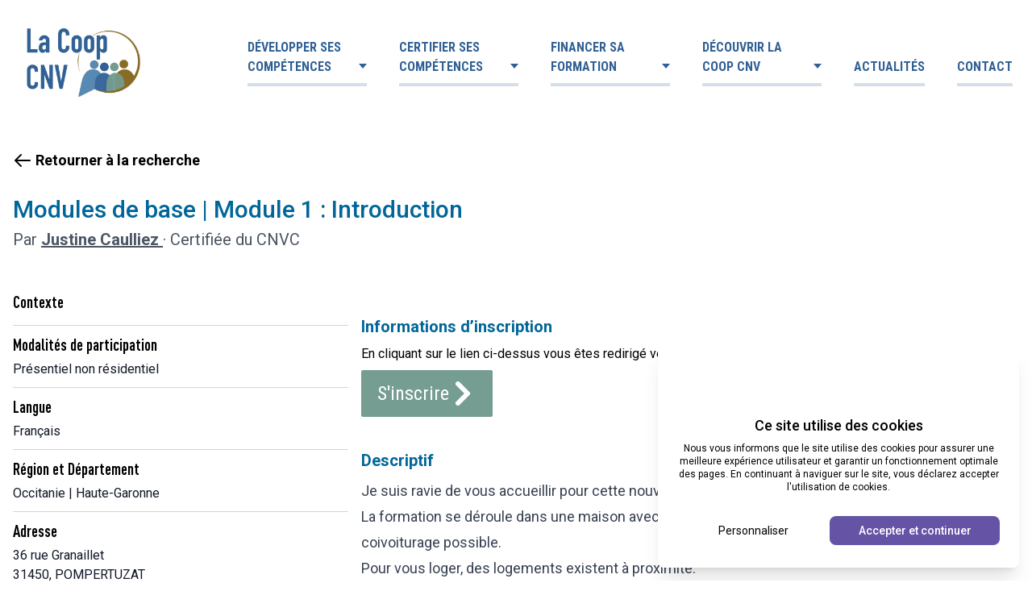

--- FILE ---
content_type: text/html; charset=UTF-8
request_url: https://lacoopcnv.com/formations/modules-de-base-module-1-introduction-65/
body_size: 13435
content:
<!DOCTYPE html>
<html class="html wp-singular formations-template-default single single-formations postid-4166 wp-theme-bubble" lang="fr_FR">
  <head>
    <meta charset="utf-8">
    <meta http-equiv="X-UA-Compatible" content="IE=edge">
    <meta name="viewport" content="width=device-width, initial-scale=1">
     <meta name="theme-color" content="#000000" />     <link rel="alternate" type="application/rss+xml" title="La COOP CNV Feed" href="https://lacoopcnv.com/feed/">
    <meta name="google-site-verification" content="dzilDAJKaPWw30ceFUDbsAwblIR01tFJN-UfCftzCOo" />
        <link rel="preconnect" href="https://fonts.googleapis.com">
    <link rel="preconnect" href="https://fonts.gstatic.com" crossorigin>
    <link href="https://fonts.googleapis.com/css2?family=Roboto+Condensed:ital,wght@0,300;0,400;0,700;1,300;1,400;1,700&family=Roboto:ital,wght@0,100;0,300;0,400;0,500;0,700;0,900;1,100;1,300;1,400;1,500;1,700;1,900&display=swap" rel="stylesheet">
    
          
      <!-- Google tag (gtag.js) -->
      <script async src="https://www.googletagmanager.com/gtag/js?id=G-51MNPJNXCJ"></script>
      <script>
        window.dataLayer = window.dataLayer || [];
        function gtag(){dataLayer.push(arguments);}
        gtag('js', new Date());

        gtag('config', 'G-51MNPJNXCJ');
      </script>

      <!-- Google Tag Manager -->
        <script>(function(w,d,s,l,i){w[l]=w[l]||[];w[l].push({'gtm.start':
        new Date().getTime(),event:'gtm.js'});var f=d.getElementsByTagName(s)[0],
        j=d.createElement(s),dl=l!='dataLayer'?'&l='+l:'';j.async=true;j.src=
        'https://www.googletagmanager.com/gtm.js?id='+i+dl;f.parentNode.insertBefore(j,f);
        })(window,document,'script','dataLayer','GTM-KZ4XHSPF');</script>
        <!-- End Google Tag Manager -->

    
    <meta name='robots' content='index, follow, max-image-preview:large, max-snippet:-1, max-video-preview:-1' />
	<style>img:is([sizes="auto" i], [sizes^="auto," i]) { contain-intrinsic-size: 3000px 1500px }</style>
	
	<!-- This site is optimized with the Yoast SEO plugin v26.2 - https://yoast.com/wordpress/plugins/seo/ -->
	<title>Modules de base | Module 1 : Introduction - La COOP CNV</title>
	<link rel="canonical" href="https://lacoopcnv.com/formations/modules-de-base-module-1-introduction-65/" />
	<meta property="og:locale" content="fr_FR" />
	<meta property="og:type" content="article" />
	<meta property="og:title" content="Modules de base | Module 1 : Introduction - La COOP CNV" />
	<meta property="og:url" content="https://lacoopcnv.com/formations/modules-de-base-module-1-introduction-65/" />
	<meta property="og:site_name" content="La COOP CNV" />
	<meta property="article:modified_time" content="2025-11-17T00:00:47+00:00" />
	<meta name="twitter:card" content="summary_large_image" />
	<script type="application/ld+json" class="yoast-schema-graph">{"@context":"https://schema.org","@graph":[{"@type":"WebPage","@id":"https://lacoopcnv.com/formations/modules-de-base-module-1-introduction-65/","url":"https://lacoopcnv.com/formations/modules-de-base-module-1-introduction-65/","name":"Modules de base | Module 1 : Introduction - La COOP CNV","isPartOf":{"@id":"https://lacoopcnv.com/#website"},"datePublished":"2024-12-14T00:00:43+00:00","dateModified":"2025-11-17T00:00:47+00:00","breadcrumb":{"@id":"https://lacoopcnv.com/formations/modules-de-base-module-1-introduction-65/#breadcrumb"},"inLanguage":"fr-FR","potentialAction":[{"@type":"ReadAction","target":["https://lacoopcnv.com/formations/modules-de-base-module-1-introduction-65/"]}]},{"@type":"BreadcrumbList","@id":"https://lacoopcnv.com/formations/modules-de-base-module-1-introduction-65/#breadcrumb","itemListElement":[{"@type":"ListItem","position":1,"name":"Home","item":"https://lacoopcnv.com/"},{"@type":"ListItem","position":2,"name":"Formations","item":"https://lacoopcnv.com/formations/"},{"@type":"ListItem","position":3,"name":"Modules de base | Module 1 : Introduction"}]},{"@type":"WebSite","@id":"https://lacoopcnv.com/#website","url":"https://lacoopcnv.com/","name":"La COOP CNV","description":"Déployons ensemble de nouvelles compétences relationnelles","potentialAction":[{"@type":"SearchAction","target":{"@type":"EntryPoint","urlTemplate":"https://lacoopcnv.com/?s={search_term_string}"},"query-input":{"@type":"PropertyValueSpecification","valueRequired":true,"valueName":"search_term_string"}}],"inLanguage":"fr-FR"}]}</script>
	<!-- / Yoast SEO plugin. -->


<style id='classic-theme-styles-inline-css' type='text/css'>
/*! This file is auto-generated */
.wp-block-button__link{color:#fff;background-color:#32373c;border-radius:9999px;box-shadow:none;text-decoration:none;padding:calc(.667em + 2px) calc(1.333em + 2px);font-size:1.125em}.wp-block-file__button{background:#32373c;color:#fff;text-decoration:none}
</style>
<style id='global-styles-inline-css' type='text/css'>
:root{--wp--preset--aspect-ratio--square: 1;--wp--preset--aspect-ratio--4-3: 4/3;--wp--preset--aspect-ratio--3-4: 3/4;--wp--preset--aspect-ratio--3-2: 3/2;--wp--preset--aspect-ratio--2-3: 2/3;--wp--preset--aspect-ratio--16-9: 16/9;--wp--preset--aspect-ratio--9-16: 9/16;--wp--preset--color--black: #000000;--wp--preset--color--cyan-bluish-gray: #abb8c3;--wp--preset--color--white: #ffffff;--wp--preset--color--pale-pink: #f78da7;--wp--preset--color--vivid-red: #cf2e2e;--wp--preset--color--luminous-vivid-orange: #ff6900;--wp--preset--color--luminous-vivid-amber: #fcb900;--wp--preset--color--light-green-cyan: #7bdcb5;--wp--preset--color--vivid-green-cyan: #00d084;--wp--preset--color--pale-cyan-blue: #8ed1fc;--wp--preset--color--vivid-cyan-blue: #0693e3;--wp--preset--color--vivid-purple: #9b51e0;--wp--preset--gradient--vivid-cyan-blue-to-vivid-purple: linear-gradient(135deg,rgba(6,147,227,1) 0%,rgb(155,81,224) 100%);--wp--preset--gradient--light-green-cyan-to-vivid-green-cyan: linear-gradient(135deg,rgb(122,220,180) 0%,rgb(0,208,130) 100%);--wp--preset--gradient--luminous-vivid-amber-to-luminous-vivid-orange: linear-gradient(135deg,rgba(252,185,0,1) 0%,rgba(255,105,0,1) 100%);--wp--preset--gradient--luminous-vivid-orange-to-vivid-red: linear-gradient(135deg,rgba(255,105,0,1) 0%,rgb(207,46,46) 100%);--wp--preset--gradient--very-light-gray-to-cyan-bluish-gray: linear-gradient(135deg,rgb(238,238,238) 0%,rgb(169,184,195) 100%);--wp--preset--gradient--cool-to-warm-spectrum: linear-gradient(135deg,rgb(74,234,220) 0%,rgb(151,120,209) 20%,rgb(207,42,186) 40%,rgb(238,44,130) 60%,rgb(251,105,98) 80%,rgb(254,248,76) 100%);--wp--preset--gradient--blush-light-purple: linear-gradient(135deg,rgb(255,206,236) 0%,rgb(152,150,240) 100%);--wp--preset--gradient--blush-bordeaux: linear-gradient(135deg,rgb(254,205,165) 0%,rgb(254,45,45) 50%,rgb(107,0,62) 100%);--wp--preset--gradient--luminous-dusk: linear-gradient(135deg,rgb(255,203,112) 0%,rgb(199,81,192) 50%,rgb(65,88,208) 100%);--wp--preset--gradient--pale-ocean: linear-gradient(135deg,rgb(255,245,203) 0%,rgb(182,227,212) 50%,rgb(51,167,181) 100%);--wp--preset--gradient--electric-grass: linear-gradient(135deg,rgb(202,248,128) 0%,rgb(113,206,126) 100%);--wp--preset--gradient--midnight: linear-gradient(135deg,rgb(2,3,129) 0%,rgb(40,116,252) 100%);--wp--preset--font-size--small: 13px;--wp--preset--font-size--medium: 20px;--wp--preset--font-size--large: 36px;--wp--preset--font-size--x-large: 42px;--wp--preset--spacing--20: 0.44rem;--wp--preset--spacing--30: 0.67rem;--wp--preset--spacing--40: 1rem;--wp--preset--spacing--50: 1.5rem;--wp--preset--spacing--60: 2.25rem;--wp--preset--spacing--70: 3.38rem;--wp--preset--spacing--80: 5.06rem;--wp--preset--shadow--natural: 6px 6px 9px rgba(0, 0, 0, 0.2);--wp--preset--shadow--deep: 12px 12px 50px rgba(0, 0, 0, 0.4);--wp--preset--shadow--sharp: 6px 6px 0px rgba(0, 0, 0, 0.2);--wp--preset--shadow--outlined: 6px 6px 0px -3px rgba(255, 255, 255, 1), 6px 6px rgba(0, 0, 0, 1);--wp--preset--shadow--crisp: 6px 6px 0px rgba(0, 0, 0, 1);}:where(.is-layout-flex){gap: 0.5em;}:where(.is-layout-grid){gap: 0.5em;}body .is-layout-flex{display: flex;}.is-layout-flex{flex-wrap: wrap;align-items: center;}.is-layout-flex > :is(*, div){margin: 0;}body .is-layout-grid{display: grid;}.is-layout-grid > :is(*, div){margin: 0;}:where(.wp-block-columns.is-layout-flex){gap: 2em;}:where(.wp-block-columns.is-layout-grid){gap: 2em;}:where(.wp-block-post-template.is-layout-flex){gap: 1.25em;}:where(.wp-block-post-template.is-layout-grid){gap: 1.25em;}.has-black-color{color: var(--wp--preset--color--black) !important;}.has-cyan-bluish-gray-color{color: var(--wp--preset--color--cyan-bluish-gray) !important;}.has-white-color{color: var(--wp--preset--color--white) !important;}.has-pale-pink-color{color: var(--wp--preset--color--pale-pink) !important;}.has-vivid-red-color{color: var(--wp--preset--color--vivid-red) !important;}.has-luminous-vivid-orange-color{color: var(--wp--preset--color--luminous-vivid-orange) !important;}.has-luminous-vivid-amber-color{color: var(--wp--preset--color--luminous-vivid-amber) !important;}.has-light-green-cyan-color{color: var(--wp--preset--color--light-green-cyan) !important;}.has-vivid-green-cyan-color{color: var(--wp--preset--color--vivid-green-cyan) !important;}.has-pale-cyan-blue-color{color: var(--wp--preset--color--pale-cyan-blue) !important;}.has-vivid-cyan-blue-color{color: var(--wp--preset--color--vivid-cyan-blue) !important;}.has-vivid-purple-color{color: var(--wp--preset--color--vivid-purple) !important;}.has-black-background-color{background-color: var(--wp--preset--color--black) !important;}.has-cyan-bluish-gray-background-color{background-color: var(--wp--preset--color--cyan-bluish-gray) !important;}.has-white-background-color{background-color: var(--wp--preset--color--white) !important;}.has-pale-pink-background-color{background-color: var(--wp--preset--color--pale-pink) !important;}.has-vivid-red-background-color{background-color: var(--wp--preset--color--vivid-red) !important;}.has-luminous-vivid-orange-background-color{background-color: var(--wp--preset--color--luminous-vivid-orange) !important;}.has-luminous-vivid-amber-background-color{background-color: var(--wp--preset--color--luminous-vivid-amber) !important;}.has-light-green-cyan-background-color{background-color: var(--wp--preset--color--light-green-cyan) !important;}.has-vivid-green-cyan-background-color{background-color: var(--wp--preset--color--vivid-green-cyan) !important;}.has-pale-cyan-blue-background-color{background-color: var(--wp--preset--color--pale-cyan-blue) !important;}.has-vivid-cyan-blue-background-color{background-color: var(--wp--preset--color--vivid-cyan-blue) !important;}.has-vivid-purple-background-color{background-color: var(--wp--preset--color--vivid-purple) !important;}.has-black-border-color{border-color: var(--wp--preset--color--black) !important;}.has-cyan-bluish-gray-border-color{border-color: var(--wp--preset--color--cyan-bluish-gray) !important;}.has-white-border-color{border-color: var(--wp--preset--color--white) !important;}.has-pale-pink-border-color{border-color: var(--wp--preset--color--pale-pink) !important;}.has-vivid-red-border-color{border-color: var(--wp--preset--color--vivid-red) !important;}.has-luminous-vivid-orange-border-color{border-color: var(--wp--preset--color--luminous-vivid-orange) !important;}.has-luminous-vivid-amber-border-color{border-color: var(--wp--preset--color--luminous-vivid-amber) !important;}.has-light-green-cyan-border-color{border-color: var(--wp--preset--color--light-green-cyan) !important;}.has-vivid-green-cyan-border-color{border-color: var(--wp--preset--color--vivid-green-cyan) !important;}.has-pale-cyan-blue-border-color{border-color: var(--wp--preset--color--pale-cyan-blue) !important;}.has-vivid-cyan-blue-border-color{border-color: var(--wp--preset--color--vivid-cyan-blue) !important;}.has-vivid-purple-border-color{border-color: var(--wp--preset--color--vivid-purple) !important;}.has-vivid-cyan-blue-to-vivid-purple-gradient-background{background: var(--wp--preset--gradient--vivid-cyan-blue-to-vivid-purple) !important;}.has-light-green-cyan-to-vivid-green-cyan-gradient-background{background: var(--wp--preset--gradient--light-green-cyan-to-vivid-green-cyan) !important;}.has-luminous-vivid-amber-to-luminous-vivid-orange-gradient-background{background: var(--wp--preset--gradient--luminous-vivid-amber-to-luminous-vivid-orange) !important;}.has-luminous-vivid-orange-to-vivid-red-gradient-background{background: var(--wp--preset--gradient--luminous-vivid-orange-to-vivid-red) !important;}.has-very-light-gray-to-cyan-bluish-gray-gradient-background{background: var(--wp--preset--gradient--very-light-gray-to-cyan-bluish-gray) !important;}.has-cool-to-warm-spectrum-gradient-background{background: var(--wp--preset--gradient--cool-to-warm-spectrum) !important;}.has-blush-light-purple-gradient-background{background: var(--wp--preset--gradient--blush-light-purple) !important;}.has-blush-bordeaux-gradient-background{background: var(--wp--preset--gradient--blush-bordeaux) !important;}.has-luminous-dusk-gradient-background{background: var(--wp--preset--gradient--luminous-dusk) !important;}.has-pale-ocean-gradient-background{background: var(--wp--preset--gradient--pale-ocean) !important;}.has-electric-grass-gradient-background{background: var(--wp--preset--gradient--electric-grass) !important;}.has-midnight-gradient-background{background: var(--wp--preset--gradient--midnight) !important;}.has-small-font-size{font-size: var(--wp--preset--font-size--small) !important;}.has-medium-font-size{font-size: var(--wp--preset--font-size--medium) !important;}.has-large-font-size{font-size: var(--wp--preset--font-size--large) !important;}.has-x-large-font-size{font-size: var(--wp--preset--font-size--x-large) !important;}
:where(.wp-block-post-template.is-layout-flex){gap: 1.25em;}:where(.wp-block-post-template.is-layout-grid){gap: 1.25em;}
:where(.wp-block-columns.is-layout-flex){gap: 2em;}:where(.wp-block-columns.is-layout-grid){gap: 2em;}
:root :where(.wp-block-pullquote){font-size: 1.5em;line-height: 1.6;}
</style>
<link rel="stylesheet" href="https://lacoopcnv.com/wp-content/plugins/contact-form-7/includes/css/styles.css?ver=6.1.3">
<link rel="stylesheet" href="https://lacoopcnv.com/wp-content/themes/bubble/dist/assets/main-5e1fba249e.css">
<link rel="stylesheet" href="https://lacoopcnv.com/wp-content/themes/bubble/dist/assets/tailwind-f6fecb5e61.css">
<link rel="stylesheet" href="https://lacoopcnv.com/wp-content/plugins/cf7-conditional-fields/style.css?ver=2.6.5">
<script type="text/javascript" id="Flynt/assets-js-extra">
/* <![CDATA[ */
var FlyntData = {"templateDirectoryUri":"https:\/\/lacoopcnv.com\/wp-content\/themes\/bubble"};
/* ]]> */
</script>
<script type="text/javascript" src="https://lacoopcnv.com/wp-content/themes/bubble/dist/assets/main-b9a0ea0ccc.js" id="Flynt/assets-js" defer></script>


  </head>
  <body>

          <!-- Google Tag Manager (noscript) -->
      <noscript><iframe src="https://www.googletagmanager.com/ns.html?id=GTM-KZ4XHSPF"
      height="0" width="0" style="display:none;visibility:hidden"></iframe></noscript>
      <!-- End Google Tag Manager (noscript) -->
    
          <div class="pageWrapper">
        <header class="mainHeader z-50 bg-white">
                      

<div is="bubble-navigation-main" x-data="{ open: false }" @keydown.window.escape="open = false" class="bg-white">

  <div class="relative bg-white" x-data="Components.popover({ open: false, focus: false })" x-init="init()" @keydown.escape="onEscape" @close-popover-group.window="onClosePopoverGroup">
    <div class="max-w-7xl mx-auto px-4 sm:px-6">
      <div class="flex justify-between items-center border-b-2 border-gray-100 sm:border-0 py-6 md:justify-start md:space-x-10 reduced-sticky">
        <div class="flex justify-start lg:w-0 lg:flex-1">
          <a href="/" class="">
                <picture>
                    <source srcset="https://lacoopcnv.com/wp-content/themes/bubble/dist/Components/subcomponents_essentials/NavigationMain/Assets/logo.webp" type="image/webp">
                <img loading="lazy" src="https://lacoopcnv.com/wp-content/themes/bubble/dist/Components/subcomponents_essentials/NavigationMain/Assets/logo.jpg" alt="La COOP CNV" srcset="" sizes="" class="h-[100px] w-auto sm:h-auto sm:w-[150px] "
             data-sal="fade" data-sal-delay="150" data-sal-duration="800" data-sal-easing="ease-out-quint"         />
    </picture>
          </a>
        </div>
        <div class="-mr-2 -my-2 md:hidden">
          <button type="button" class="bg-white  p-2 inline-flex items-center justify-center text-gray-400 hover:text-gray-500 hover:bg-gray-100 focus:outline-none focus:ring-2 focus:ring-inset focus:ring-indigo-500" @click="toggle" @mousedown="if (open) $event.preventDefault()" aria-expanded="false" :aria-expanded="open.toString()">
            <span class="sr-only">Open menu</span>
            <svg class="h-6 w-6" x-description="Heroicon name: outline/menu" xmlns="http://www.w3.org/2000/svg" fill="none" viewBox="0 0 24 24" stroke-width="2" stroke="currentColor" aria-hidden="true">
              <path stroke-linecap="round" stroke-linejoin="round" d="M4 6h16M4 12h16M4 18h16"></path>
            </svg>
          </button>
        </div>
                  <nav class="hidden md:flex space-x-10 items-end" x-data="Components.popoverGroup()" x-init="init()">
            
                                          <div class="relative" x-data="Components.popover({ open: false, focus: false })" x-init="init()" 
                  @keydown.escape="onEscape" @close-popover-group.window="onClosePopoverGroup">
                  
                  <button type="button" x-state:on="Item active" x-state:off="Item inactive" 
                  class="group bg-white inline-flex items-end justify-start border-b-4 border-coop-blue border-opacity-20 pb-2" @click="toggle" @mousedown="if (open) $event.preventDefault()" aria-expanded="false" :aria-expanded="open.toString()">
                    <span class="text-coop-blue uppercase max-w-[130px] font-condensed font-bold text-menu-item text-left" :class="{ 'opacity-80': open, '': !(open) }">Développer ses compétences</span>
                    <svg width="10" height="6" viewBox="0 0 10 6" xmlns="http://www.w3.org/2000/svg" x-state:on="Item active" x-state:off="Item inactive" 
                    class="ml-2 w-[10px] relative -top-[10px] group-hover:text-coop-blue text-coop-blue" :class="{ 'opacity-80': open, '': !(open) }">
                      <path d="M5 6 0 0h10z" fill="#316094" fill-rule="evenodd"/>
                  </svg>
                  </button>

                  
                    <div x-show="open" x-transition:enter="transition ease-out duration-200" 
                      x-transition:enter-start="opacity-0 translate-y-1" 
                      x-transition:enter-end="opacity-100 translate-y-0" 
                      x-transition:leave="transition ease-in duration-150" 
                      x-transition:leave-start="opacity-100 translate-y-0" 
                      x-transition:leave-end="opacity-0 translate-y-1"  
                      class="absolute z-20 -ml-4 mt-3 transform px-2 w-screen max-w-md sm:px-0 lg:ml-0 lg:left-1/2 lg:-translate-x-1/2" 
                      x-ref="panel" @click.away="open = false" style="display: none;">
                      <div class="rounded-lg shadow-lg ring-1 ring-black ring-opacity-5 overflow-hidden">
                        <div class="relative grid gap-6 bg-white px-5 py-6 sm:gap-8 sm:p-8">
                              
                                <a href="http://lacoopcnv.com/organisme-de-formation/" class="-m-3 p-3 flex items-start rounded-lg hover:bg-gray-50">
                                                                    <div class="ml-4">
                                    <p class="text-base font-medium text-gray-900">
                                      Organisme de Formation en CNV
                                    </p>
                                  </div>
                                </a>

                              
                                <a href="http://lacoopcnv.com/champs-dintervention/" class="-m-3 p-3 flex items-start rounded-lg hover:bg-gray-50">
                                                                    <div class="ml-4">
                                    <p class="text-base font-medium text-gray-900">
                                      Champs d'intervention
                                    </p>
                                  </div>
                                </a>

                              
                                <a href="https://lacoopcnv.com/se-former-a-la-cnv/" class="-m-3 p-3 flex items-start rounded-lg hover:bg-gray-50">
                                                                    <div class="ml-4">
                                    <p class="text-base font-medium text-gray-900">
                                      Se former à la CNV
                                    </p>
                                  </div>
                                </a>

                              
                                <a href="/formations" class="-m-3 p-3 flex items-start rounded-lg hover:bg-gray-50">
                                                                    <div class="ml-4">
                                    <p class="text-base font-medium text-gray-900">
                                      Rechercher une formation
                                    </p>
                                  </div>
                                </a>

                              
                                <a href="/formateurs" class="-m-3 p-3 flex items-start rounded-lg hover:bg-gray-50">
                                                                    <div class="ml-4">
                                    <p class="text-base font-medium text-gray-900">
                                      Nos formatrices et formateurs
                                    </p>
                                  </div>
                                </a>

                                                      </div>
                                              </div>
                    </div>
                  
                </div>
              
                                          <div class="relative" x-data="Components.popover({ open: false, focus: false })" x-init="init()" 
                  @keydown.escape="onEscape" @close-popover-group.window="onClosePopoverGroup">
                  
                  <button type="button" x-state:on="Item active" x-state:off="Item inactive" 
                  class="group bg-white inline-flex items-end justify-start border-b-4 border-coop-blue border-opacity-20 pb-2" @click="toggle" @mousedown="if (open) $event.preventDefault()" aria-expanded="false" :aria-expanded="open.toString()">
                    <span class="text-coop-blue uppercase max-w-[130px] font-condensed font-bold text-menu-item text-left" :class="{ 'opacity-80': open, '': !(open) }">Certifier ses compétences</span>
                    <svg width="10" height="6" viewBox="0 0 10 6" xmlns="http://www.w3.org/2000/svg" x-state:on="Item active" x-state:off="Item inactive" 
                    class="ml-2 w-[10px] relative -top-[10px] group-hover:text-coop-blue text-coop-blue" :class="{ 'opacity-80': open, '': !(open) }">
                      <path d="M5 6 0 0h10z" fill="#316094" fill-rule="evenodd"/>
                  </svg>
                  </button>

                  
                    <div x-show="open" x-transition:enter="transition ease-out duration-200" 
                      x-transition:enter-start="opacity-0 translate-y-1" 
                      x-transition:enter-end="opacity-100 translate-y-0" 
                      x-transition:leave="transition ease-in duration-150" 
                      x-transition:leave-start="opacity-100 translate-y-0" 
                      x-transition:leave-end="opacity-0 translate-y-1"  
                      class="absolute z-20 -ml-4 mt-3 transform px-2 w-screen max-w-md sm:px-0 lg:ml-0 lg:left-1/2 lg:-translate-x-1/2" 
                      x-ref="panel" @click.away="open = false" style="display: none;">
                      <div class="rounded-lg shadow-lg ring-1 ring-black ring-opacity-5 overflow-hidden">
                        <div class="relative grid gap-6 bg-white px-5 py-6 sm:gap-8 sm:p-8">
                              
                                <a href="https://lacoopcnv.com/certification-dialoguer-cnv-cooperer/" class="-m-3 p-3 flex items-start rounded-lg hover:bg-gray-50">
                                                                    <div class="ml-4">
                                    <p class="text-base font-medium text-gray-900">
                                      Dialoguer avec la CNV pour mieux coopérer
                                    </p>
                                  </div>
                                </a>

                                                      </div>
                                              </div>
                    </div>
                  
                </div>
              
                                          <div class="relative" x-data="Components.popover({ open: false, focus: false })" x-init="init()" 
                  @keydown.escape="onEscape" @close-popover-group.window="onClosePopoverGroup">
                  
                  <button type="button" x-state:on="Item active" x-state:off="Item inactive" 
                  class="group bg-white inline-flex items-end justify-start border-b-4 border-coop-blue border-opacity-20 pb-2" @click="toggle" @mousedown="if (open) $event.preventDefault()" aria-expanded="false" :aria-expanded="open.toString()">
                    <span class="text-coop-blue uppercase max-w-[130px] font-condensed font-bold text-menu-item text-left" :class="{ 'opacity-80': open, '': !(open) }">Financer sa formation</span>
                    <svg width="10" height="6" viewBox="0 0 10 6" xmlns="http://www.w3.org/2000/svg" x-state:on="Item active" x-state:off="Item inactive" 
                    class="ml-2 w-[10px] relative -top-[10px] group-hover:text-coop-blue text-coop-blue" :class="{ 'opacity-80': open, '': !(open) }">
                      <path d="M5 6 0 0h10z" fill="#316094" fill-rule="evenodd"/>
                  </svg>
                  </button>

                  
                    <div x-show="open" x-transition:enter="transition ease-out duration-200" 
                      x-transition:enter-start="opacity-0 translate-y-1" 
                      x-transition:enter-end="opacity-100 translate-y-0" 
                      x-transition:leave="transition ease-in duration-150" 
                      x-transition:leave-start="opacity-100 translate-y-0" 
                      x-transition:leave-end="opacity-0 translate-y-1"  
                      class="absolute z-20 -ml-4 mt-3 transform px-2 w-screen max-w-md sm:px-0 lg:ml-0 lg:left-1/2 lg:-translate-x-1/2" 
                      x-ref="panel" @click.away="open = false" style="display: none;">
                      <div class="rounded-lg shadow-lg ring-1 ring-black ring-opacity-5 overflow-hidden">
                        <div class="relative grid gap-6 bg-white px-5 py-6 sm:gap-8 sm:p-8">
                              
                                <a href="https://lacoopcnv.com/comment-financer-sa-formation/" class="-m-3 p-3 flex items-start rounded-lg hover:bg-gray-50">
                                                                    <div class="ml-4">
                                    <p class="text-base font-medium text-gray-900">
                                      Comment financer sa formation
                                    </p>
                                  </div>
                                </a>

                              
                                <a href="https://lacoopcnv.com/financement-opco/" class="-m-3 p-3 flex items-start rounded-lg hover:bg-gray-50">
                                                                    <div class="ml-4">
                                    <p class="text-base font-medium text-gray-900">
                                      Financement OPCO
                                    </p>
                                  </div>
                                </a>

                              
                                <a href="https://lacoopcnv.com/mobiliser-son-cpf/" class="-m-3 p-3 flex items-start rounded-lg hover:bg-gray-50">
                                                                    <div class="ml-4">
                                    <p class="text-base font-medium text-gray-900">
                                      Mobiliser son CPF
                                    </p>
                                  </div>
                                </a>

                                                      </div>
                                              </div>
                    </div>
                  
                </div>
              
                                          <div class="relative" x-data="Components.popover({ open: false, focus: false })" x-init="init()" 
                  @keydown.escape="onEscape" @close-popover-group.window="onClosePopoverGroup">
                  
                  <button type="button" x-state:on="Item active" x-state:off="Item inactive" 
                  class="group bg-white inline-flex items-end justify-start border-b-4 border-coop-blue border-opacity-20 pb-2" @click="toggle" @mousedown="if (open) $event.preventDefault()" aria-expanded="false" :aria-expanded="open.toString()">
                    <span class="text-coop-blue uppercase max-w-[130px] font-condensed font-bold text-menu-item text-left" :class="{ 'opacity-80': open, '': !(open) }">Découvrir La Coop CNV</span>
                    <svg width="10" height="6" viewBox="0 0 10 6" xmlns="http://www.w3.org/2000/svg" x-state:on="Item active" x-state:off="Item inactive" 
                    class="ml-2 w-[10px] relative -top-[10px] group-hover:text-coop-blue text-coop-blue" :class="{ 'opacity-80': open, '': !(open) }">
                      <path d="M5 6 0 0h10z" fill="#316094" fill-rule="evenodd"/>
                  </svg>
                  </button>

                  
                    <div x-show="open" x-transition:enter="transition ease-out duration-200" 
                      x-transition:enter-start="opacity-0 translate-y-1" 
                      x-transition:enter-end="opacity-100 translate-y-0" 
                      x-transition:leave="transition ease-in duration-150" 
                      x-transition:leave-start="opacity-100 translate-y-0" 
                      x-transition:leave-end="opacity-0 translate-y-1"  
                      class="absolute z-20 -ml-4 mt-3 transform px-2 w-screen max-w-md sm:px-0 lg:ml-0 lg:left-1/2 lg:-translate-x-1/2" 
                      x-ref="panel" @click.away="open = false" style="display: none;">
                      <div class="rounded-lg shadow-lg ring-1 ring-black ring-opacity-5 overflow-hidden">
                        <div class="relative grid gap-6 bg-white px-5 py-6 sm:gap-8 sm:p-8">
                              
                                <a href="http://lacoopcnv.com/qui-sommes-nous/" class="-m-3 p-3 flex items-start rounded-lg hover:bg-gray-50">
                                                                    <div class="ml-4">
                                    <p class="text-base font-medium text-gray-900">
                                      Qui sommes-nous ?
                                    </p>
                                  </div>
                                </a>

                              
                                <a href="http://lacoopcnv.com/rejoindre-la-coop-cnv/" class="-m-3 p-3 flex items-start rounded-lg hover:bg-gray-50">
                                                                    <div class="ml-4">
                                    <p class="text-base font-medium text-gray-900">
                                      Rejoindre La Coop CNV
                                    </p>
                                  </div>
                                </a>

                              
                                <a href="http://lacoopcnv.com/nos-partenaires/" class="-m-3 p-3 flex items-start rounded-lg hover:bg-gray-50">
                                                                    <div class="ml-4">
                                    <p class="text-base font-medium text-gray-900">
                                      Nos partenaires du réseau CNV
                                    </p>
                                  </div>
                                </a>

                                                      </div>
                                              </div>
                    </div>
                  
                </div>
              
                          
                <a href="https://lacoopcnv.com/blog/" class="text-coop-blue uppercase max-w-[130px] font-condensed font-bold text-menu-item border-b-4 border-coop-blue border-opacity-20 pb-2">
                  Actualités
                </a>
              
                          
                <a href="https://lacoopcnv.com/contact/" class="text-coop-blue uppercase max-w-[130px] font-condensed font-bold text-menu-item border-b-4 border-coop-blue border-opacity-20 pb-2">
                  Contact
                </a>
              
            
          </nav>
        
      </div>
    </div>

    
      <div x-show="open" x-transition:enter="duration-200 ease-out" x-transition:enter-start="opacity-0 scale-95" x-transition:enter-end="opacity-100 scale-100" x-transition:leave="duration-100 ease-in" x-transition:leave-start="opacity-100 scale-100" x-transition:leave-end="opacity-0 scale-95" x-description="Mobile menu, show/hide based on mobile menu state." class="absolute top-0 inset-x-0 p-2 transition transform origin-top-right md:hidden z-50" x-ref="panel" @click.away="open = false" style="display: none;">
        <div class="rounded-lg shadow-lg ring-1 ring-black ring-opacity-5 bg-white divide-y-2 divide-gray-50">
          <div class="pt-5 pb-6 px-5">
            
            <div class="flex items-center justify-between">
              <div>
                    <picture>
                    <source srcset="https://lacoopcnv.com/wp-content/themes/bubble/dist/Components/subcomponents_essentials/NavigationMain/Assets/logo.webp" type="image/webp">
                <img loading="lazy" src="https://lacoopcnv.com/wp-content/themes/bubble/dist/Components/subcomponents_essentials/NavigationMain/Assets/logo.jpg" alt="La COOP CNV" srcset="" sizes="" class="h-[100px] w-auto"
             data-sal="fade" data-sal-delay="150" data-sal-duration="800" data-sal-easing="ease-out-quint"         />
    </picture>
              </div>
              <div class="-mr-2">
                <button type="button" class="bg-white  p-2 inline-flex items-center justify-center text-gray-400 hover:text-gray-500 hover:bg-gray-100 focus:outline-none focus:ring-2 focus:ring-inset focus:ring-indigo-500" @click="toggle">
                  <span class="sr-only">Close menu</span>
                  <svg class="h-6 w-6" x-description="Heroicon name: outline/x" xmlns="http://www.w3.org/2000/svg" fill="none" viewBox="0 0 24 24" stroke-width="2" stroke="currentColor" aria-hidden="true">
                    <path stroke-linecap="round" stroke-linejoin="round" d="M6 18L18 6M6 6l12 12"></path>
                  </svg>
                </button>
              </div>
            </div>

            <div class="mt-6">
              <nav class="grid gap-y-8">

                                      
                                      
                                      
                                      
                                      
                                      
                  
                                                            <div class="relative" x-data="Components.popover({ open: false, focus: false })" x-init="init()" 
                        @keydown.escape="onEscape" @close-popover-group.window="onClosePopoverGroup">
                        
                        <button type="button" x-state:on="Item active" x-state:off="Item inactive" 
                        class="group bg-white inline-flex items-end border-b-4 border-coop-blue border-opacity-20 pb-2 w-full justify-between" @click="toggle" @mousedown="if (open) $event.preventDefault()" aria-expanded="false" :aria-expanded="open.toString()">
                          <span class="text-coop-blue uppercase font-condensed font-bold text-menu-item text-left" :class="{ 'opacity-80': open, '': !(open) }">Développer ses compétences</span>
                          <svg width="10" height="6" viewBox="0 0 10 6" xmlns="http://www.w3.org/2000/svg" x-state:on="Item active" x-state:off="Item inactive" 
                          class="ml-2 w-[10px] relative -top-[10px] group-hover:text-coop-blue text-coop-blue" :class="{ 'opacity-80': open, '': !(open) }">
                            <path d="M5 6 0 0h10z" fill="#316094" fill-rule="evenodd"/>
                        </svg>
                        </button>

                        
                          <div x-show="open" x-transition:enter="transition ease-out duration-200" 
                            x-transition:enter-start="opacity-0 translate-y-1" 
                            x-transition:enter-end="opacity-100 translate-y-0" 
                            x-transition:leave="transition ease-in duration-150" 
                            x-transition:leave-start="opacity-100 translate-y-0" 
                            x-transition:leave-end="opacity-0 translate-y-1"  
                            class="absolute z-20 -ml-4 mt-3 transform px-2 w-screen max-w-md sm:px-0 lg:ml-0 lg:left-1/2 lg:-translate-x-1/2" 
                            x-ref="panel" @click.away="open = false" style="display: none;">
                            <div class="rounded-lg shadow-lg ring-1 ring-black ring-opacity-5 overflow-hidden">
                              <div class="relative grid gap-6 bg-white px-5 py-6 sm:gap-8 sm:p-8">
                                    
                                      <a href="http://lacoopcnv.com/organisme-de-formation/" class="-m-3 p-3 flex items-start rounded-lg hover:bg-gray-50">
                                                                                <div class="ml-4">
                                          <p class="text-base font-medium text-gray-900">
                                            Organisme de Formation en CNV
                                          </p>
                                        </div>
                                      </a>

                                    
                                      <a href="http://lacoopcnv.com/champs-dintervention/" class="-m-3 p-3 flex items-start rounded-lg hover:bg-gray-50">
                                                                                <div class="ml-4">
                                          <p class="text-base font-medium text-gray-900">
                                            Champs d'intervention
                                          </p>
                                        </div>
                                      </a>

                                    
                                      <a href="https://lacoopcnv.com/se-former-a-la-cnv/" class="-m-3 p-3 flex items-start rounded-lg hover:bg-gray-50">
                                                                                <div class="ml-4">
                                          <p class="text-base font-medium text-gray-900">
                                            Se former à la CNV
                                          </p>
                                        </div>
                                      </a>

                                    
                                      <a href="/formations" class="-m-3 p-3 flex items-start rounded-lg hover:bg-gray-50">
                                                                                <div class="ml-4">
                                          <p class="text-base font-medium text-gray-900">
                                            Rechercher une formation
                                          </p>
                                        </div>
                                      </a>

                                    
                                      <a href="/formateurs" class="-m-3 p-3 flex items-start rounded-lg hover:bg-gray-50">
                                                                                <div class="ml-4">
                                          <p class="text-base font-medium text-gray-900">
                                            Nos formatrices et formateurs
                                          </p>
                                        </div>
                                      </a>

                                                                  </div>
                            </div>
                          </div>
                        
                      </div>
                    
                                                            <div class="relative" x-data="Components.popover({ open: false, focus: false })" x-init="init()" 
                        @keydown.escape="onEscape" @close-popover-group.window="onClosePopoverGroup">
                        
                        <button type="button" x-state:on="Item active" x-state:off="Item inactive" 
                        class="group bg-white inline-flex items-end border-b-4 border-coop-blue border-opacity-20 pb-2 w-full justify-between" @click="toggle" @mousedown="if (open) $event.preventDefault()" aria-expanded="false" :aria-expanded="open.toString()">
                          <span class="text-coop-blue uppercase font-condensed font-bold text-menu-item text-left" :class="{ 'opacity-80': open, '': !(open) }">Certifier ses compétences</span>
                          <svg width="10" height="6" viewBox="0 0 10 6" xmlns="http://www.w3.org/2000/svg" x-state:on="Item active" x-state:off="Item inactive" 
                          class="ml-2 w-[10px] relative -top-[10px] group-hover:text-coop-blue text-coop-blue" :class="{ 'opacity-80': open, '': !(open) }">
                            <path d="M5 6 0 0h10z" fill="#316094" fill-rule="evenodd"/>
                        </svg>
                        </button>

                        
                          <div x-show="open" x-transition:enter="transition ease-out duration-200" 
                            x-transition:enter-start="opacity-0 translate-y-1" 
                            x-transition:enter-end="opacity-100 translate-y-0" 
                            x-transition:leave="transition ease-in duration-150" 
                            x-transition:leave-start="opacity-100 translate-y-0" 
                            x-transition:leave-end="opacity-0 translate-y-1"  
                            class="absolute z-20 -ml-4 mt-3 transform px-2 w-screen max-w-md sm:px-0 lg:ml-0 lg:left-1/2 lg:-translate-x-1/2" 
                            x-ref="panel" @click.away="open = false" style="display: none;">
                            <div class="rounded-lg shadow-lg ring-1 ring-black ring-opacity-5 overflow-hidden">
                              <div class="relative grid gap-6 bg-white px-5 py-6 sm:gap-8 sm:p-8">
                                    
                                      <a href="https://lacoopcnv.com/certification-dialoguer-cnv-cooperer/" class="-m-3 p-3 flex items-start rounded-lg hover:bg-gray-50">
                                                                                <div class="ml-4">
                                          <p class="text-base font-medium text-gray-900">
                                            Dialoguer avec la CNV pour mieux coopérer
                                          </p>
                                        </div>
                                      </a>

                                                                  </div>
                            </div>
                          </div>
                        
                      </div>
                    
                                                            <div class="relative" x-data="Components.popover({ open: false, focus: false })" x-init="init()" 
                        @keydown.escape="onEscape" @close-popover-group.window="onClosePopoverGroup">
                        
                        <button type="button" x-state:on="Item active" x-state:off="Item inactive" 
                        class="group bg-white inline-flex items-end border-b-4 border-coop-blue border-opacity-20 pb-2 w-full justify-between" @click="toggle" @mousedown="if (open) $event.preventDefault()" aria-expanded="false" :aria-expanded="open.toString()">
                          <span class="text-coop-blue uppercase font-condensed font-bold text-menu-item text-left" :class="{ 'opacity-80': open, '': !(open) }">Financer sa formation</span>
                          <svg width="10" height="6" viewBox="0 0 10 6" xmlns="http://www.w3.org/2000/svg" x-state:on="Item active" x-state:off="Item inactive" 
                          class="ml-2 w-[10px] relative -top-[10px] group-hover:text-coop-blue text-coop-blue" :class="{ 'opacity-80': open, '': !(open) }">
                            <path d="M5 6 0 0h10z" fill="#316094" fill-rule="evenodd"/>
                        </svg>
                        </button>

                        
                          <div x-show="open" x-transition:enter="transition ease-out duration-200" 
                            x-transition:enter-start="opacity-0 translate-y-1" 
                            x-transition:enter-end="opacity-100 translate-y-0" 
                            x-transition:leave="transition ease-in duration-150" 
                            x-transition:leave-start="opacity-100 translate-y-0" 
                            x-transition:leave-end="opacity-0 translate-y-1"  
                            class="absolute z-20 -ml-4 mt-3 transform px-2 w-screen max-w-md sm:px-0 lg:ml-0 lg:left-1/2 lg:-translate-x-1/2" 
                            x-ref="panel" @click.away="open = false" style="display: none;">
                            <div class="rounded-lg shadow-lg ring-1 ring-black ring-opacity-5 overflow-hidden">
                              <div class="relative grid gap-6 bg-white px-5 py-6 sm:gap-8 sm:p-8">
                                    
                                      <a href="https://lacoopcnv.com/comment-financer-sa-formation/" class="-m-3 p-3 flex items-start rounded-lg hover:bg-gray-50">
                                                                                <div class="ml-4">
                                          <p class="text-base font-medium text-gray-900">
                                            Comment financer sa formation
                                          </p>
                                        </div>
                                      </a>

                                    
                                      <a href="https://lacoopcnv.com/financement-opco/" class="-m-3 p-3 flex items-start rounded-lg hover:bg-gray-50">
                                                                                <div class="ml-4">
                                          <p class="text-base font-medium text-gray-900">
                                            Financement OPCO
                                          </p>
                                        </div>
                                      </a>

                                    
                                      <a href="https://lacoopcnv.com/mobiliser-son-cpf/" class="-m-3 p-3 flex items-start rounded-lg hover:bg-gray-50">
                                                                                <div class="ml-4">
                                          <p class="text-base font-medium text-gray-900">
                                            Mobiliser son CPF
                                          </p>
                                        </div>
                                      </a>

                                                                  </div>
                            </div>
                          </div>
                        
                      </div>
                    
                                                            <div class="relative" x-data="Components.popover({ open: false, focus: false })" x-init="init()" 
                        @keydown.escape="onEscape" @close-popover-group.window="onClosePopoverGroup">
                        
                        <button type="button" x-state:on="Item active" x-state:off="Item inactive" 
                        class="group bg-white inline-flex items-end border-b-4 border-coop-blue border-opacity-20 pb-2 w-full justify-between" @click="toggle" @mousedown="if (open) $event.preventDefault()" aria-expanded="false" :aria-expanded="open.toString()">
                          <span class="text-coop-blue uppercase font-condensed font-bold text-menu-item text-left" :class="{ 'opacity-80': open, '': !(open) }">Découvrir La Coop CNV</span>
                          <svg width="10" height="6" viewBox="0 0 10 6" xmlns="http://www.w3.org/2000/svg" x-state:on="Item active" x-state:off="Item inactive" 
                          class="ml-2 w-[10px] relative -top-[10px] group-hover:text-coop-blue text-coop-blue" :class="{ 'opacity-80': open, '': !(open) }">
                            <path d="M5 6 0 0h10z" fill="#316094" fill-rule="evenodd"/>
                        </svg>
                        </button>

                        
                          <div x-show="open" x-transition:enter="transition ease-out duration-200" 
                            x-transition:enter-start="opacity-0 translate-y-1" 
                            x-transition:enter-end="opacity-100 translate-y-0" 
                            x-transition:leave="transition ease-in duration-150" 
                            x-transition:leave-start="opacity-100 translate-y-0" 
                            x-transition:leave-end="opacity-0 translate-y-1"  
                            class="absolute z-20 -ml-4 mt-3 transform px-2 w-screen max-w-md sm:px-0 lg:ml-0 lg:left-1/2 lg:-translate-x-1/2" 
                            x-ref="panel" @click.away="open = false" style="display: none;">
                            <div class="rounded-lg shadow-lg ring-1 ring-black ring-opacity-5 overflow-hidden">
                              <div class="relative grid gap-6 bg-white px-5 py-6 sm:gap-8 sm:p-8">
                                    
                                      <a href="http://lacoopcnv.com/qui-sommes-nous/" class="-m-3 p-3 flex items-start rounded-lg hover:bg-gray-50">
                                                                                <div class="ml-4">
                                          <p class="text-base font-medium text-gray-900">
                                            Qui sommes-nous ?
                                          </p>
                                        </div>
                                      </a>

                                    
                                      <a href="http://lacoopcnv.com/rejoindre-la-coop-cnv/" class="-m-3 p-3 flex items-start rounded-lg hover:bg-gray-50">
                                                                                <div class="ml-4">
                                          <p class="text-base font-medium text-gray-900">
                                            Rejoindre La Coop CNV
                                          </p>
                                        </div>
                                      </a>

                                    
                                      <a href="http://lacoopcnv.com/nos-partenaires/" class="-m-3 p-3 flex items-start rounded-lg hover:bg-gray-50">
                                                                                <div class="ml-4">
                                          <p class="text-base font-medium text-gray-900">
                                            Nos partenaires du réseau CNV
                                          </p>
                                        </div>
                                      </a>

                                                                  </div>
                            </div>
                          </div>
                        
                      </div>
                    
                                      
                      <a href="https://lacoopcnv.com/blog/" class="-m-3 p-3 flex items-center  hover:bg-gray-50">
                        <span class="ml-3 text-base font-medium text-coop-blue">
                          Actualités
                        </span>
                      </a>
                    
                                      
                      <a href="https://lacoopcnv.com/contact/" class="-m-3 p-3 flex items-center  hover:bg-gray-50">
                        <span class="ml-3 text-base font-medium text-coop-blue">
                          Contact
                        </span>
                      </a>
                    
                                  
              </nav>
            </div>
          </div>
        </div>
      </div>
    
  </div>

  </div>
                            </header>
        <main class="mainContent">
                      
	
																										
	<article class="post pt-8">

		<div class="max-w-7xl mx-auto">
			<div class="max-w-7xl mx-auto pb-10 px-4">

				<div class="text-cnv-blue-700 text-lg font-bold flex items-center mb-8">
					<svg xmlns="http://www.w3.org/2000/svg" class="h-6 w-6 inline text-cnv-blue-700 mr-1" fill="none" viewBox="0 0 24 24" stroke="currentColor" stroke-width="2">
					<path stroke-linecap="round" stroke-linejoin="round" d="M10 19l-7-7m0 0l7-7m-7 7h18" />
					</svg>
					<a href="/formations/?alreadySearched">Retourner à la recherche</a>
				</div>
				
									<h2 class="w-full mb-2 text-3xl font-medium leading-none text-cnv-blue-700 md:text-5.5xl">
						Modules de base | Module 1 : Introduction
					</h2>
													<div class="text-gray-600 xl:text-xl">
						Par
						<a href="https://lacoopcnv.com/formateurs/justine-caulliez/" class="font-bold underline" target="_blank" rel="noopener noreferrer">
							Justine Caulliez
						</a>
						
													·
							<span class="">
																	Certifiée du CNVC
															</span>
											</div>
			</div>

			<div class="px-4 flex flex-col-reverse lg:flex-row">
					<div class="flex flex-col justify-start  bg-white h-auto w-full lg:w-1/3 gap-y-4">

					<div class="relative w-full py-2.5 border-b border-gray-300">
						<p class="text-xl font-title text-cnv-blue-300 ">Contexte</p>
						<p class="text-base  text-gray-900 pt-1"></p>
					</div>

					<div class="relative w-full py-2.5 border-b border-gray-300">
						<p class="text-xl font-title text-cnv-blue-300 ">Modalités de participation</p>
						<p class="text-base  text-gray-900 pt-1">
																																											Présentiel non résidentiel
																																							</p>
					</div>

					
					<div class="relative w-full py-2.5 border-b border-gray-300">
						<p class="text-xl font-title text-cnv-blue-300 ">Langue</p>
						<p class="text-base  text-gray-900 pt-1 capitalize">

																																		Français
																														</p>
					</div>
					
					<div class="relative w-full py-2.5 border-b border-gray-300">
						<p class="text-xl font-title text-cnv-blue-300 ">Région et Département</p>
													<p class="text-base  text-gray-900 pt-1">Occitanie | Haute-Garonne</p>
											</div>

					<div class="relative w-full py-2.5 border-b border-gray-300">
						<p class="text-xl font-title text-cnv-blue-300 ">Adresse</p>
													<p class="text-base  text-gray-900 pt-1"></p>
							<p class="text-base  text-gray-900">36 rue Granaillet</p>
							<p class="text-base  text-gray-900">31450, POMPERTUZAT</p>
							<a href="https://www.google.fr/maps/place/36+rue+Granaillet+31450+POMPERTUZAT/" target="_blank" rel="noopener noreferrer" class="text-base text-cnv-blue-300 hover:underline">Google Maps</a>
											</div>
																				
					<div class="relative w-full py-2.5 border-b border-gray-300">
						<p class="text-xl font-title text-cnv-blue-300 ">Format</p>
						<p class="text-base  text-gray-900 pt-1">Stage ponctuel</p>
					</div>

					<div class="relative w-full py-2.5 border-b border-gray-300">
						<p class="text-xl font-title text-cnv-blue-300 ">Durée et dates</p>
						<time class="text-base  text-gray-900 pt-1" datetime="décembre 14, 2024">Du
							11/02/23
							au
							12/02/23</time>
						<p class="text-base text-gray-900">
							(2 jour(s))
						</p>
					</div>

					<div class="relative w-full py-2.5 border-b border-gray-300">
						<p class="text-xl font-title text-cnv-blue-300 ">Financement</p>
						<p class="text-base  text-gray-900 pt-1">
																																		Autofinancement personnel, 
																																																			Conventions professionnelles, 
																																																			Qualiopi
																														</p>
					</div>

					
					
													<div class="relative w-full py-2.5 border-b border-gray-300">
								<p class="text-xl font-title text-cnv-blue-300 ">Tarif Individuel</p>
								<p class="text-base  text-gray-900 pt-1">Consultez le formateur(trice)</p>
							</div>
						
													<div class="relative w-full py-2.5 border-b border-gray-300">
								<p class="text-xl font-title text-cnv-blue-300 ">Indépendants, TPE, Associations en-dessous de 10 salariés</p>
								<p class="text-base  text-gray-900 pt-1">Consultez le formateur(trice)</p>
							</div>
						
													<div class="relative w-full py-2.5 border-b border-gray-300">
								<p class="text-xl font-title text-cnv-blue-300 ">Entreprises, Institutions</p>
								<p class="text-base  text-gray-900 pt-1">Consultez le formateur(trice)</p>
							</div>
						
					
				</div>

				<div class="flex flex-col w-full lg:w-2/3">
					<div class="w-full py-5 px-4">
						<div class="relative flex items-center justify-center flex-shrink-0 overflow-hidden mb-5">
							<div class="absolute w-full h-full" 
								data-sal="box-right-left">
								<div class="declencheur bg-coop-lightblue bg-opacity-40 h-[180px] w-screen absolute -left-[40px] -bottom-[40px]"></div>  
							</div>
							<div class="max-w-[350px] xl:max-w-[400px] max-h-[350px] xl:max-h-[400px] relative">
																																</div>
						</div>

												
						<div class="mt-[15px]">
							<h4 class="text-xl font-bold mb-2 text-cnv-blue-700">Informations d’inscription</h4>
						</div>

						<div class="is_full my-2">
																				</div>
						
						
							<p class="my-2">En cliquant sur le lien ci-dessus vous êtes redirigé vers un site externe gérant l’inscription à ce stage</p>
							
															<a class="btn-arrow font-condensed button inline-flex text-white bg-coop-green border-0 text-2xl cursor-pointer" 
								href="https://framaforms.org/inscription-formation-a-la-cnv-avec-justine-caulliez-1650751267" target="_blank" rel="noopener noreferrer">
									<span>S'inscrire</span>
									<div class="p-1.5">
										<div class="svg-container">
											<svg width="22" height="30" viewbox="0 0 12 20" xmlns="http://www.w3.org/2000/svg">
												<path d="M.586 19.414a2 2 0 0 1 0-2.828L7.172 10 .586 3.414A2 2 0 0 1 3.414.586l8 8a2 2 0 0 1 0 2.828l-8 8a2 2 0 0 1-2.828 0z" fill="currentColor" fill-rule="evenodd"/>
											</svg>
										</div>

									</div>
								</a>
							
						
					</div>

					<section class="w-full py-5 px-4">
						<h4 class="text-xl font-bold mb-2 text-cnv-blue-700">Descriptif</h4>
						
													<div  :class="{ 'hidden' : show }" class="wysiwyg prose prose-sm sm:prose lg:prose-lg text-left">
								<p>Je suis ravie de vous accueillir pour cette nouvelle formation.</p>
<p>La formation se déroule dans une maison avec jardin, à 7mn de Castanet, coivoiturage possible.</p>
<p>Pour vous loger, des logements existent à proximité.</p>
<p>Une mise en contact des participants est organisée pour faciliter le covoiturage et l&rsquo;hébergement des personnes intéressées (couchsurfing, location partagée&#8230;).</p>
<p>Chacun apporte sa nourriture à partager ou non selon l&rsquo;élan.</p>
<p>Tarif basé selon le revenu disponible par habitant. Envie d&rsquo;en savoir plus ? Toutes les informations sont disponibles en suivant le lien d&rsquo;inscription à la formation à gauche de cette page.</p>
<p>Pour les salariés, indépendants et demandeurs d&#8217;emploi, la formation est éligible aux financements de la formation professionnelle via SAPIE, organisme de formation certifié Qualiopi. Contactez-moi de préférence 6 à 8 semaines avant le stage pour organiser la demande de financement de votre formation dans les meilleures conditions.</p>
<p>Si vous le souhaitez, vous pouvez compléter ce Module 1 avec le Module 2 les 25 et 26 mars, et le module 3 les 13 et 14 mai 2023.</p>

																</div>
						
																										
						
						
											</section>
				</div>
				
			</div>
			

		</div>

		<div class="main-content">
			<section class="post-main my-12">

					<div is="bubble-grid-posts-latest" 
     
    class="overflow-hidden      py-16     " >	<div class="relative px-8 mx-auto xl:container xl:px-5 max-w-6xl sm:px-6">
		<div class="relative mx-auto max-w-6xl">
			
			<div class="flex flex-wrap justify-between items-center w-full mb-8">
				<div>
					<div class="w-full mb-6 lg:mb-0">
					    <h1 class="text-project-h2 " 
    data-sal="slide-up" 
    data-sal-delay="200"
    data-sal-duration="500" 
    data-sal-easing="ease-out-quint">
        
    </h1>
					</div>
					<div class="is-wysiwyg w-full text-project-paragraph-m leading-relaxed text-black mt-2  " style="max-width:100%" 
    data-sal="slide-up" 
    data-sal-delay="200"
    data-sal-duration="600" 
    data-sal-easing="ease-out-quint" >
    
</div>				</div>
				<div class="mt-4 sm:mt-0">
									</div>
			</div>
			
			<div class="flex flex-wrap -m-4 relative">
				<div class="absolute w-full h-full" 
					data-sal="box-left-right">
					<div class="declencheur bg-coop-lightblue bg-opacity-40 h-[180px] w-triple-width absolute -right-[40px] -bottom-[40px]"></div>  
				</div>
				<div div class="latest-link-swiper swiper-container w-full">
					<ul class="swiper-wrapper PostLatestSlider " data-nbitems="0">
													<li class="swiper-slide px-4">
								
    <article id="post-5545" class="  w-full relative"
        >
        
                
        <a href="https://lacoopcnv.com/communication-non-violente-levier-securite-dynamique-reinsertion-milieu-penitentiaire/" title="La Communication Non Violente : un levier de sécurité dynamique et de réinsertion en milieu pénitentiaire">
            <div class="py-2">
                <h4 class="mb-2 text-[21px] font-sans font-bold text-black">La Communication Non Violente : un levier de sécurité dynamique et de réinsertion en milieu pénitentiaire</h4>
            </div>

                                <picture>
                    <source srcset="https://lacoopcnv.com/wp-content/uploads/2025/10/groupe.webp" type="image/webp">
                <img loading="lazy" src="https://lacoopcnv.com/wp-content/uploads/2025/10/groupe.jpg" alt="" srcset="https://lacoopcnv.com/wp-content/uploads/2025/10/groupe.jpg 2390w, https://lacoopcnv.com/wp-content/uploads/2025/10/groupe-300x153.jpg 300w, https://lacoopcnv.com/wp-content/uploads/2025/10/groupe-1024x522.jpg 1024w, https://lacoopcnv.com/wp-content/uploads/2025/10/groupe-768x391.jpg 768w, https://lacoopcnv.com/wp-content/uploads/2025/10/groupe-1536x783.jpg 1536w, https://lacoopcnv.com/wp-content/uploads/2025/10/groupe-2048x1044.jpg 2048w" sizes="(max-width: 2390px) 100vw, 2390px" class="h-[160px] w-full object-cover"
                    />
    </picture>
                    </a>

        
        <div class="bg-white p-4">
                            <ul class="tags mt-2 flex flex-row flex-wrap items-start justify-start">
                                    <li class="tags-item mr-2">
                        <a class="text-coop-blue text-project-paragraph-xs uppercase text-[14px]" href="">
                            La Coop CNV
                        </a>
                    </li>
                                </ul>
                        <a href="https://lacoopcnv.com/communication-non-violente-levier-securite-dynamique-reinsertion-milieu-penitentiaire/" title="La Communication Non Violente : un levier de sécurité dynamique et de réinsertion en milieu pénitentiaire">
                <p class="py-4"></p>

                <div class="w-full right-0 flex items-center justify-end">LIRE L'ARTICLE <span class=""><svg class="ml-3.5 relative opacity-1" width="42" height="15" viewBox="0 0 42 15" xmlns="http://www.w3.org/2000/svg">
                    <path d="m27.5.5 14 7-14 7v-6H.5v-2h27v-6z" fill="#000" fill-rule="nonzero"/></svg></span>
                </div>
            </a>
        </div>
            
    </article>
</a>
							</li>
													<li class="swiper-slide px-4">
								
    <article id="post-5497" class="  w-full relative"
        >
        
                
        <a href="https://lacoopcnv.com/communication-non-violente-entre-mythes-et-realite-pieges-a-eviter/" title="Communication Non Violente entre mythes et réalité : les pièges à éviter">
            <div class="py-2">
                <h4 class="mb-2 text-[21px] font-sans font-bold text-black">Communication Non Violente entre mythes et réalité : les pièges à éviter</h4>
            </div>

                                <picture>
                    <source srcset="https://lacoopcnv.com/wp-content/uploads/2025/09/dialoguercnv.webp" type="image/webp">
                <img loading="lazy" src="https://lacoopcnv.com/wp-content/uploads/2025/09/dialoguercnv.jpg" alt="" srcset="https://lacoopcnv.com/wp-content/uploads/2025/09/dialoguercnv.jpg 1772w, https://lacoopcnv.com/wp-content/uploads/2025/09/dialoguercnv-300x186.jpg 300w, https://lacoopcnv.com/wp-content/uploads/2025/09/dialoguercnv-1024x634.jpg 1024w, https://lacoopcnv.com/wp-content/uploads/2025/09/dialoguercnv-768x475.jpg 768w, https://lacoopcnv.com/wp-content/uploads/2025/09/dialoguercnv-1536x951.jpg 1536w" sizes="(max-width: 1772px) 100vw, 1772px" class="h-[160px] w-full object-cover"
                    />
    </picture>
                    </a>

        
        <div class="bg-white p-4">
                            <ul class="tags mt-2 flex flex-row flex-wrap items-start justify-start">
                                    <li class="tags-item mr-2">
                        <a class="text-coop-blue text-project-paragraph-xs uppercase text-[14px]" href="">
                            Webinaire
                        </a>
                    </li>
                                </ul>
                        <a href="https://lacoopcnv.com/communication-non-violente-entre-mythes-et-realite-pieges-a-eviter/" title="Communication Non Violente entre mythes et réalité : les pièges à éviter">
                <p class="py-4"></p>

                <div class="w-full right-0 flex items-center justify-end">LIRE L'ARTICLE <span class=""><svg class="ml-3.5 relative opacity-1" width="42" height="15" viewBox="0 0 42 15" xmlns="http://www.w3.org/2000/svg">
                    <path d="m27.5.5 14 7-14 7v-6H.5v-2h27v-6z" fill="#000" fill-rule="nonzero"/></svg></span>
                </div>
            </a>
        </div>
            
    </article>
</a>
							</li>
													<li class="swiper-slide px-4">
								
    <article id="post-5396" class="  w-full relative"
        >
        
                
        <a href="https://lacoopcnv.com/webinaire-manque-reconnaissance-travail-cnv/" title="Webinaire : Manque de reconnaissance au travail ? Comment la développer grâce à la CNV">
            <div class="py-2">
                <h4 class="mb-2 text-[21px] font-sans font-bold text-black">Webinaire : Manque de reconnaissance au travail ? Comment la développer grâce à la CNV</h4>
            </div>

                                <picture>
                    <source srcset="https://lacoopcnv.com/wp-content/uploads/2025/08/bla.webp" type="image/webp">
                <img loading="lazy" src="https://lacoopcnv.com/wp-content/uploads/2025/08/bla.jpeg" alt="" srcset="https://lacoopcnv.com/wp-content/uploads/2025/08/bla.jpeg 500w, https://lacoopcnv.com/wp-content/uploads/2025/08/bla-300x176.jpeg 300w" sizes="(max-width: 500px) 100vw, 500px" class="h-[160px] w-full object-cover"
                    />
    </picture>
                    </a>

        
        <div class="bg-white p-4">
                            <ul class="tags mt-2 flex flex-row flex-wrap items-start justify-start">
                                    <li class="tags-item mr-2">
                        <a class="text-coop-blue text-project-paragraph-xs uppercase text-[14px]" href="">
                            Webinaire
                        </a>
                    </li>
                                </ul>
                        <a href="https://lacoopcnv.com/webinaire-manque-reconnaissance-travail-cnv/" title="Webinaire : Manque de reconnaissance au travail ? Comment la développer grâce à la CNV">
                <p class="py-4"></p>

                <div class="w-full right-0 flex items-center justify-end">LIRE L'ARTICLE <span class=""><svg class="ml-3.5 relative opacity-1" width="42" height="15" viewBox="0 0 42 15" xmlns="http://www.w3.org/2000/svg">
                    <path d="m27.5.5 14 7-14 7v-6H.5v-2h27v-6z" fill="#000" fill-rule="nonzero"/></svg></span>
                </div>
            </a>
        </div>
            
    </article>
</a>
							</li>
													<li class="swiper-slide px-4">
								
    <article id="post-5237" class="  w-full relative"
        >
        
                
        <a href="https://lacoopcnv.com/organisation-fatigue-decodage-solutions-concretes/" title="Votre organisation montre des signes de fatigue ? Décodage et solutions concrètes pour repartir de l’avant">
            <div class="py-2">
                <h4 class="mb-2 text-[21px] font-sans font-bold text-black">Votre organisation montre des signes de fatigue ? Décodage et solutions concrètes pour repartir de l’avant</h4>
            </div>

                                <picture>
                    <source srcset="https://lacoopcnv.com/wp-content/uploads/2025/07/organisation-fatigue.webp" type="image/webp">
                <img loading="lazy" src="https://lacoopcnv.com/wp-content/uploads/2025/07/organisation-fatigue.jpeg" alt="" srcset="https://lacoopcnv.com/wp-content/uploads/2025/07/organisation-fatigue.jpeg 1200w, https://lacoopcnv.com/wp-content/uploads/2025/07/organisation-fatigue-300x143.jpeg 300w, https://lacoopcnv.com/wp-content/uploads/2025/07/organisation-fatigue-1024x486.jpeg 1024w, https://lacoopcnv.com/wp-content/uploads/2025/07/organisation-fatigue-768x365.jpeg 768w" sizes="(max-width: 1200px) 100vw, 1200px" class="h-[160px] w-full object-cover"
                    />
    </picture>
                    </a>

        
        <div class="bg-white p-4">
                            <ul class="tags mt-2 flex flex-row flex-wrap items-start justify-start">
                                    <li class="tags-item mr-2">
                        <a class="text-coop-blue text-project-paragraph-xs uppercase text-[14px]" href="">
                            Webinaire
                        </a>
                    </li>
                                </ul>
                        <a href="https://lacoopcnv.com/organisation-fatigue-decodage-solutions-concretes/" title="Votre organisation montre des signes de fatigue ? Décodage et solutions concrètes pour repartir de l’avant">
                <p class="py-4"></p>

                <div class="w-full right-0 flex items-center justify-end">LIRE L'ARTICLE <span class=""><svg class="ml-3.5 relative opacity-1" width="42" height="15" viewBox="0 0 42 15" xmlns="http://www.w3.org/2000/svg">
                    <path d="m27.5.5 14 7-14 7v-6H.5v-2h27v-6z" fill="#000" fill-rule="nonzero"/></svg></span>
                </div>
            </a>
        </div>
            
    </article>
</a>
							</li>
													<li class="swiper-slide px-4">
								
    <article id="post-5205" class="  w-full relative"
        >
        
                
        <a href="https://lacoopcnv.com/publication-50-exercices-de-communication-nonviolente/" title="Publication : « 50 exercices de Communication NonViolente »">
            <div class="py-2">
                <h4 class="mb-2 text-[21px] font-sans font-bold text-black">Publication : « 50 exercices de Communication NonViolente »</h4>
            </div>

                                <picture>
                    <source srcset="https://lacoopcnv.com/wp-content/uploads/2025/07/50-exercices-CNV.webp" type="image/webp">
                <img loading="lazy" src="https://lacoopcnv.com/wp-content/uploads/2025/07/50-exercices-CNV.jpg" alt="" srcset="https://lacoopcnv.com/wp-content/uploads/2025/07/50-exercices-CNV.jpg 812w, https://lacoopcnv.com/wp-content/uploads/2025/07/50-exercices-CNV-300x223.jpg 300w, https://lacoopcnv.com/wp-content/uploads/2025/07/50-exercices-CNV-768x570.jpg 768w" sizes="(max-width: 812px) 100vw, 812px" class="h-[160px] w-full object-cover"
                    />
    </picture>
                    </a>

        
        <div class="bg-white p-4">
                            <ul class="tags mt-2 flex flex-row flex-wrap items-start justify-start">
                                    <li class="tags-item mr-2">
                        <a class="text-coop-blue text-project-paragraph-xs uppercase text-[14px]" href="">
                            Actualité
                        </a>
                    </li>
                                </ul>
                        <a href="https://lacoopcnv.com/publication-50-exercices-de-communication-nonviolente/" title="Publication : « 50 exercices de Communication NonViolente »">
                <p class="py-4"></p>

                <div class="w-full right-0 flex items-center justify-end">LIRE L'ARTICLE <span class=""><svg class="ml-3.5 relative opacity-1" width="42" height="15" viewBox="0 0 42 15" xmlns="http://www.w3.org/2000/svg">
                    <path d="m27.5.5 14 7-14 7v-6H.5v-2h27v-6z" fill="#000" fill-rule="nonzero"/></svg></span>
                </div>
            </a>
        </div>
            
    </article>
</a>
							</li>
													<li class="swiper-slide px-4">
								
    <article id="post-5194" class="  w-full relative"
        >
        
                
        <a href="https://lacoopcnv.com/webinaire-4-piliers-feedback-entendu-respecte-utile/" title="Webinaire : Les 4 piliers d&rsquo;un feedback entendu, respecté&#8230; et utile">
            <div class="py-2">
                <h4 class="mb-2 text-[21px] font-sans font-bold text-black">Webinaire : Les 4 piliers d&rsquo;un feedback entendu, respecté&#8230; et utile</h4>
            </div>

                                <picture>
                    <source srcset="https://lacoopcnv.com/wp-content/uploads/2025/06/webinar-feed-back.webp" type="image/webp">
                <img loading="lazy" src="https://lacoopcnv.com/wp-content/uploads/2025/06/webinar-feed-back.jpg" alt="" srcset="https://lacoopcnv.com/wp-content/uploads/2025/06/webinar-feed-back.jpg 581w, https://lacoopcnv.com/wp-content/uploads/2025/06/webinar-feed-back-300x144.jpg 300w" sizes="(max-width: 581px) 100vw, 581px" class="h-[160px] w-full object-cover"
                    />
    </picture>
                    </a>

        
        <div class="bg-white p-4">
                            <ul class="tags mt-2 flex flex-row flex-wrap items-start justify-start">
                                    <li class="tags-item mr-2">
                        <a class="text-coop-blue text-project-paragraph-xs uppercase text-[14px]" href="">
                            Webinaire
                        </a>
                    </li>
                                </ul>
                        <a href="https://lacoopcnv.com/webinaire-4-piliers-feedback-entendu-respecte-utile/" title="Webinaire : Les 4 piliers d&rsquo;un feedback entendu, respecté&#8230; et utile">
                <p class="py-4"></p>

                <div class="w-full right-0 flex items-center justify-end">LIRE L'ARTICLE <span class=""><svg class="ml-3.5 relative opacity-1" width="42" height="15" viewBox="0 0 42 15" xmlns="http://www.w3.org/2000/svg">
                    <path d="m27.5.5 14 7-14 7v-6H.5v-2h27v-6z" fill="#000" fill-rule="nonzero"/></svg></span>
                </div>
            </a>
        </div>
            
    </article>
</a>
							</li>
											</ul>
				</div>
				<div class="swiper-nav">
					<div class="swiper-button-prev">
					<svg width="60" height="60" viewBox="0 0 60 60" xmlns="http://www.w3.org/2000/svg">
						<g fill="none" fill-rule="evenodd">
							<path fill="#769D91" d="M60 0v60H0V0z"/>
							<g fill="#FFF">
								<path d="M31.414 20.586a2 2 0 0 1 0 2.828L24.828 30l6.586 6.586a2 2 0 0 1-2.828 2.828l-8-8a2 2 0 0 1 0-2.828l8-8a2 2 0 0 1 2.828 0z"/>
								<path stroke="#FFF" stroke-width="4" stroke-linecap="round" d="M40 30H22"/>
							</g>
						</g>
					</svg>
					</div>
					<div class="swiper-button-next">
					<svg width="60" height="60" viewBox="0 0 60 60" xmlns="http://www.w3.org/2000/svg">
						<g fill="none" fill-rule="evenodd">
							<path fill="#769D91" d="M0 60V0h60v60z"/>
							<g fill="#FFF">
								<path d="M28.586 39.414a2 2 0 0 1 0-2.828L35.172 30l-6.586-6.586a2 2 0 0 1 2.828-2.828l8 8a2 2 0 0 1 0 2.828l-8 8a2 2 0 0 1-2.828 0z"/>
								<path stroke="#FFF" stroke-width="4" stroke-linecap="round" d="M20 30h18"/>
							</g>
						</g>
					</svg>
					</div>
				</div>
			</div>
				
		</div>
	</div>
</div>
			</section>
		</div>

	</div>
</article>
                  </main>
        <footer class="mainFooter">
                      
<div is="bubble-navigation-footer" 
     
    class="overflow-hidden      pt-0 pb-0     " >
		
	<section class="w-full">

		<div class="py-8 md:py-16 bg-coop-blue">
			<div class="mx-auto max-w-7xl px-8 2xl:px-0">
				<div class="flex flex-wrap items-center justify-between">
					<div class="w-full grid grid-cols-1 sm:grid-cols-2 lg:grid-cols-4 gap-y-8 lg:gap-y-0">
						<div class="w-full small-full-1col">
							<a href="https://lacoopcnv.com">
								    <picture>
                    <source srcset="https://lacoopcnv.com/wp-content/themes/bubble/dist/Components/subcomponents_essentials/NavigationFooter/Assets/logo.webp" type="image/webp">
                <img loading="lazy" src="https://lacoopcnv.com/wp-content/themes/bubble/dist/Components/subcomponents_essentials/NavigationFooter/Assets/logo.png" alt="La COOP CNV" srcset="" sizes="" class="object-contain w-full max-w-[80px]"
             data-sal="fade" data-sal-delay="150" data-sal-duration="800" data-sal-easing="ease-out-quint"         />
    </picture>
							</a>
															<div class="flex flex-col mt-8 text-white text-opacity-80 text-sm">
									<p>La Coop CNV<br />
128 rue de la Boétie<br />
75008 Paris</p>

								</div>
													</div>
						
													<div class="flex flex-col space-y-2 lg:space-y-4 text-project-nuance-white text-project-h5">
								<h5 class="section--title"></h5>
																	<div class="">
										<a href="" target="" class="footer-link"></a>
									</div>
																	<div class="">
										<a href="http://lacoopcnv.com/rgpd/" target="_blank" class="footer-link">RGPD</a>
									</div>
																	<div class="">
										<a href="https://lacoopcnv.com/cgv/" target="_blank" class="footer-link">CGV</a>
									</div>
																	<div class="">
										<a href="https://lacoopcnv.com/politique-de-confidentialite/" target="_blank" class="footer-link">Politique de confidentialité</a>
									</div>
															</div>
													<div class="flex flex-col space-y-2 lg:space-y-4 text-project-nuance-white text-project-h5">
								<h5 class="section--title"></h5>
																	<div class="">
										<a href="" target="" class="footer-link"></a>
									</div>
																	<div class="">
										<a href="http://lacoopcnv.com/contact/" target="_blank" class="footer-link">Nous contacter</a>
									</div>
																	<div class="">
										<a href="https://lacoopcnv.com/wp-content/uploads/2024/09/23FOR01643.1-Certificat-de-conformite-1-1.pdf" target="_blank" class="footer-link">Voir le certificat Qualiopi</a>
									</div>
															</div>
												
						<ul class="flex flex-col space-y-4 text-project-nuance-white text-project-paragraph-s">

							    <picture>
                    <source srcset="https://lacoopcnv.com/wp-content/uploads/2024/09/Logo-OF.webp" type="image/webp">
                <img loading="lazy" src="https://lacoopcnv.com/wp-content/uploads/2024/09/Logo-OF.jpg" alt="" srcset="https://lacoopcnv.com/wp-content/uploads/2024/09/Logo-OF.jpg 1133w, https://lacoopcnv.com/wp-content/uploads/2024/09/Logo-OF-300x129.jpg 300w, https://lacoopcnv.com/wp-content/uploads/2024/09/Logo-OF-1024x439.jpg 1024w, https://lacoopcnv.com/wp-content/uploads/2024/09/Logo-OF-768x329.jpg 768w" sizes="(max-width: 1133px) 100vw, 1133px" class="h-28 w-auto "
             data-sal="fade" data-sal-delay="150" data-sal-duration="800" data-sal-easing="ease-out-quint"         />
    </picture>
 

							
															<li class="max-w-xs">
									<svg class="inline" width="21" height="16" viewBox="0 0 21 16" fill="none" xmlns="http://www.w3.org/2000/svg">
										<path d="M1.4707 1.12744H19.5566V14.8728H1.4707V1.12744Z" stroke="#ffffff" stroke-linecap="round" stroke-linejoin="round"/>
										<path d="M2.19434 1.85083L10.5139 9.0852L18.8334 1.85083" stroke="#ffffff" stroke-linecap="round" stroke-linejoin="round"/>
									</svg>
									<a href="mailto:contact@lacoopcnv.com" class="ml-2">contact@lacoopcnv.com</a>
								</li>
							
															<li class="max-w-xs">
									<svg class="inline" width="19" height="18" viewBox="0 0 19 18" fill="none" xmlns="http://www.w3.org/2000/svg">
										<path fill-rule="evenodd" clip-rule="evenodd" d="M2.65454 4.37915C3.86064 4.37915 4.83838 3.40141 4.83838 2.19531C4.83838 0.989212 3.86064 0.0114746 2.65454 0.0114746C1.44844 0.0114746 0.470703 0.989212 0.470703 2.19531C0.470703 3.40141 1.44844 4.37915 2.65454 4.37915ZM6.8384 5.99307H10.4577V7.6511C10.4577 7.6511 11.4399 5.68679 14.1122 5.68679C16.496 5.68679 18.4707 6.86111 18.4707 10.4405V17.9885H14.7201V11.3551C14.7201 9.24362 13.5928 9.01139 12.7338 9.01139C10.951 9.01139 10.6458 10.5491 10.6458 11.6306V17.9885H6.8384V5.99307ZM4.55825 5.99308H0.750834V17.9885H4.55825V5.99308Z" fill="#ffffff"/>
									</svg>
									<a href="https://www.linkedin.com/company/la-coop-cnv/" target="_blank" rel="noopener noreferrer" class="ml-2">La page Linkedin de La Coop CNV</a>
								</li>
							
								<li class="max-w-xs flex">
									    <picture>
                    <source srcset="https://lacoopcnv.com/wp-content/themes/bubble/dist/Components/subcomponents_essentials/NavigationFooter/Assets/webikeo.webp" type="image/webp">
                <img loading="lazy" src="https://lacoopcnv.com/wp-content/themes/bubble/dist/Components/subcomponents_essentials/NavigationFooter/Assets/webikeo.png" alt="La COOP CNV" srcset="" sizes="" class="w-[19px] "
             data-sal="fade" data-sal-delay="150" data-sal-duration="800" data-sal-easing="ease-out-quint"         />
    </picture>
 
									<a href="https://webikeo.fr/chaine/la-coop-cnv" target="_blank" rel="noopener noreferrer" class="ml-2">Notre chaîne Webikeo</a>
								</li>
						</ul>
					</div>
				</div>
			</div>
		</div>

		<div class="py-4 bg-coop-blue">

			<div class="bg-white my-4 max-w-7xl mx-auto w-full h-[1px] bg-opacity-30"></div>

			<div class="mx-auto max-w-7xl px-8 2xl:px-0">
				<div class="flex flex-wrap flex flex-wrap justify-center items-center">
					<p class="w-full lg:w-auto mt-0 text-sm text-project-paragraph-xs text-nuance-brown text-center">
						Copyright &copy;2025 © COOP CNV
													<a href="http://lacoopcnv.com/mentions-legales/" class="border-0 cursor-pointer"  target="_blank" rel="noopener noreferrer" >
								<span class="mx-1">|</span><span class="hover:text-white transition duration-50 ease-in">Mentions légales</span>
							</a>
																													</p>
				</div>
			</div>
		</div>
	</section>

</div>




                  </footer>

      </div>
        <div class="wpFooter">
      <script type="speculationrules">
{"prefetch":[{"source":"document","where":{"and":[{"href_matches":"\/*"},{"not":{"href_matches":["\/wp-*.php","\/wp-admin\/*","\/wp-content\/uploads\/*","\/wp-content\/*","\/wp-content\/plugins\/*","\/wp-content\/themes\/bubble\/*","\/*\\?(.+)"]}},{"not":{"selector_matches":"a[rel~=\"nofollow\"]"}},{"not":{"selector_matches":".no-prefetch, .no-prefetch a"}}]},"eagerness":"conservative"}]}
</script>

	<div   is="fusion-block-cookie-notice">

		<section id="cookie-banner" class="overflow-hidden hidden">
			<div class="fixed z-50 bottom-4 right-0 md:right-4">
				<div class="flex items-end justify-end pt-0 px-4 pb-0 text-center sm:block sm:p-0">

					<div class="align-bottom bg-white rounded-lg text-left overflow-hidden shadow-xl transform transition-all md:max-w-md w-full m-0" role="dialog" aria-modal="true" aria-labelledby="modal-headline">
						<div class="bg-white px-4 pt-5 pb-4 sm:p-6 sm:pb-4">
							<div class="sm:flex sm:items-start">


								<div class="mt-3 text-center sm:mt-0 w-full">

									<div class="w-full flex items-center justify-center sm:w-auto mb-4">
										<div class="flex items-center justify-center h-12 w-12 sm:mx-0 ">

											<img class="w-10" src="" srcset="" sizes="" alt="">

										</div>
									</div>

									<p class="text-lg leading-6 font-medium " id="modal-headline">
										Ce site utilise des cookies
									</p>

									<div class="mt-2">
										<p class="text-xs text-grey-500">
											Nous vous informons que le site utilise des cookies pour assurer une meilleure expérience utilisateur et garantir un fonctionnement optimale des pages. En continuant à naviguer sur le site, vous déclarez accepter l'utilisation de cookies.
										</p>
									</div>

									<div class="sm:pb-3 pt-5 mt-2 sm:flex sm:flex-row-reverse">
										<button type="button" data-agree class="w-full inline-flex items-center justify-center px-5 py-2 text-base lg:text-sm font-medium text-white bg-project-main-violet rounded-lg hover:bg-project-main-violet/75 relative z-20">
											Accepter et continuer
										</button>
										<button type="button" data-custom class="w-full text-sm">
											Personnaliser
										</button>
									</div>

								</div>

							</div>
						</div>
					</div>

				</div>
			</div>
		</section>


		<section class="h-full w-full overflow-hidden text-grey-700 hidden relative z-50" id="cookie-panel">

			<div class="fixed inset-0 overflow-y-auto">
				<div class="flex items-center justify-center min-h-screen pt-4 px-4 pb-20 text-center sm:block sm:p-0">

					<div class="fixed inset-0 transition-opacity" aria-hidden="true">
						<div class="absolute inset-0 bg-grey-500 opacity-75"></div>
					</div>

					<span class="hidden sm:inline-block sm:align-middle sm:h-screen" aria-hidden="true">&#8203;</span>

					<div class="inline-block align-bottom bg-white rounded-lg text-left overflow-hidden shadow-xl transform transition-all sm:my-8 sm:align-middle max-w-xl sm:w-3/4" role="dialog" aria-modal="true" aria-labelledby="modal-headline">
						<div class="bg-white px-4 pt-5 pb-4 sm:p-6 sm:pb-4 relative">

							<button class="absolute border-none w-4 focus:outline-none right-4 top-4" aria-label="close">
								<span class="svg-icon">
									<svg viewbox="0 0 20 20" version="1.1" xmlns="http://www.w3.org/2000/svg" xmlns:xlink="http://www.w3.org/1999/xlink">
										<g id="Page-1" stroke="none" stroke-width="1" fill="grey" fill-rule="evenodd">
											<g id="icon-shape">
												<polygon id="Combined-Shape" points="10 8.58578644 2.92893219 1.51471863 1.51471863 2.92893219 8.58578644 10 1.51471863 17.0710678 2.92893219 18.4852814 10 11.4142136 17.0710678 18.4852814 18.4852814 17.0710678 11.4142136 10 18.4852814 2.92893219 17.0710678 1.51471863 10 8.58578644"></polygon>
											</g>
										</g>
									</svg>
								</span>
							</button>

							<div class="flex items-start">
								<div class="md:mt-3 text-center mt-0 w-full">
									<p class="text-lg mb-4 font-medium" id="modal-headline">
										Panneau de gestion des cookies
									</p>
									<div class="flex flex-wrap mt-2">
										<p class="text-xs">
											Certaines fonctionnalités de ce site (statistiques) s’appuient sur des services proposés par des sites tiers. Ces fonctionnalités déposent des cookies permettant notamment à ces sites de tracer votre navigation. Ces cookies ne sont déposés que si vous donnez votre accord. Vous pouvez vous informer sur la nature des cookies déposés, les accepter ou les refuser soit globalement pour l’ensemble du site et l’ensemble des services, soit service par service.
										
																				</p>
									</div>

									<div class="w-full rounded border-2 border-grey-100 my-5 cookieList">

										<div class="flex flex-col text-xs divide-y divide-grey-100 max-h-96 ">

																					</div>

									</div>


									<div class="sm:pb-3 pt-5 sm:flex sm:flex-row-reverse">
										<button type="button" data-agree class="w-full inline-flex items-center justify-center px-5 py-2 text-base lg:text-sm font-medium text-white bg-project-main-violet rounded-lg hover:bg-project-main-violet/75 relative z-20">
											Accepter et continuer
										</button>
										<button type="button" data-deny class="w-full text-sm font-medium">
											Refuser et quitter
										</button>
									</div>

								</div>

							</div>
						</div>
					</div>

				</div>
			</div>

		</section>

	</div>


<script type="text/javascript" src="https://lacoopcnv.com/wp-includes/js/dist/hooks.min.js?ver=4d63a3d491d11ffd8ac6" id="wp-hooks-js"></script>
<script type="text/javascript" src="https://lacoopcnv.com/wp-includes/js/dist/i18n.min.js?ver=5e580eb46a90c2b997e6" id="wp-i18n-js"></script>
<script type="text/javascript" id="wp-i18n-js-after">
/* <![CDATA[ */
wp.i18n.setLocaleData( { 'text direction\u0004ltr': [ 'ltr' ] } );
/* ]]> */
</script>
<script type="text/javascript" src="https://lacoopcnv.com/wp-content/plugins/contact-form-7/includes/swv/js/index.js?ver=6.1.3" id="swv-js"></script>
<script type="text/javascript" id="contact-form-7-js-translations">
/* <![CDATA[ */
( function( domain, translations ) {
	var localeData = translations.locale_data[ domain ] || translations.locale_data.messages;
	localeData[""].domain = domain;
	wp.i18n.setLocaleData( localeData, domain );
} )( "contact-form-7", {"translation-revision-date":"2025-02-06 12:02:14+0000","generator":"GlotPress\/4.0.1","domain":"messages","locale_data":{"messages":{"":{"domain":"messages","plural-forms":"nplurals=2; plural=n > 1;","lang":"fr"},"This contact form is placed in the wrong place.":["Ce formulaire de contact est plac\u00e9 dans un mauvais endroit."],"Error:":["Erreur\u00a0:"]}},"comment":{"reference":"includes\/js\/index.js"}} );
/* ]]> */
</script>
<script type="text/javascript" id="contact-form-7-js-before">
/* <![CDATA[ */
var wpcf7 = {
    "api": {
        "root": "https:\/\/lacoopcnv.com\/wp-json\/",
        "namespace": "contact-form-7\/v1"
    }
};
/* ]]> */
</script>
<script type="text/javascript" src="https://lacoopcnv.com/wp-content/plugins/contact-form-7/includes/js/index.js?ver=6.1.3" id="contact-form-7-js"></script>
<script type="text/javascript" src="https://lacoopcnv.com/wp-includes/js/jquery/jquery.js?ver=3.7.1" id="jquery-js"></script>
<script type="text/javascript" id="wpcf7cf-scripts-js-extra">
/* <![CDATA[ */
var wpcf7cf_global_settings = {"ajaxurl":"https:\/\/lacoopcnv.com\/wp-admin\/admin-ajax.php"};
/* ]]> */
</script>
<script type="text/javascript" src="https://lacoopcnv.com/wp-content/plugins/cf7-conditional-fields/js/scripts.js?ver=2.6.5" id="wpcf7cf-scripts-js"></script>

    </div>

  </body>
</html>


--- FILE ---
content_type: text/css
request_url: https://lacoopcnv.com/wp-content/themes/bubble/dist/assets/main-5e1fba249e.css
body_size: 13770
content:
@charset "UTF-8";#wp-admin-bar-timber_cache_dev div.ab-empty-item{--tw-text-opacity:1;color:rgb(251 146 60/var(--tw-text-opacity));cursor:pointer}#wp-admin-bar-timber_cache_dev div.ab-empty-item svg{--tw-text-opacity:1!important;color:rgb(251 146 60/var(--tw-text-opacity))!important;display:inline!important;height:1rem!important;position:relative!important;top:0!important;width:1rem!important}#wp-admin-bar-timber_cache_dev:hover div.ab-empty-item{--tw-text-opacity:1;color:rgb(251 146 60/var(--tw-text-opacity))}#wp-admin-bar-timber_cache_prod a.ab-item{--tw-text-opacity:1;color:rgb(74 222 128/var(--tw-text-opacity));cursor:pointer}#wp-admin-bar-timber_cache_prod a.ab-item svg{display:inline!important;height:1rem!important;position:relative!important;top:0!important;width:1rem!important}#wp-admin-bar-timber_cache_prod a.ab-item svg,#wp-admin-bar-timber_cache_prod:hover a.ab-item{--tw-text-opacity:1!important;color:rgb(74 222 128/var(--tw-text-opacity))!important}.form_label{color:#000;font-family:Roboto;font-size:21px;font-stretch:normal;font-style:normal;font-weight:700;letter-spacing:normal;line-height:normal}.form_input{background-color:#fff}.bg-add:before{--tw-bg-opacity:0.4;background-color:rgb(91 137 180/var(--tw-bg-opacity));bottom:-5px;content:"";height:32px;position:absolute;right:-5px;width:100%}.form_textarea{--tw-border-opacity:1;border-color:rgb(209 213 219/var(--tw-border-opacity));border-radius:.25rem;border-width:1px;margin-bottom:.5rem;margin-top:.5rem;padding:.5rem 1rem;width:100%}.form_textarea:focus{--tw-border-opacity:1;--tw-ring-offset-shadow:var(--tw-ring-inset) 0 0 0 var(--tw-ring-offset-width) var(--tw-ring-offset-color);--tw-ring-shadow:var(--tw-ring-inset) 0 0 0 calc(3px + var(--tw-ring-offset-width)) var(--tw-ring-color);--tw-ring-opacity:1;--tw-ring-color:rgb(191 219 254/var(--tw-ring-opacity));border-color:rgb(29 78 216/var(--tw-border-opacity));-webkit-box-shadow:var(--tw-ring-offset-shadow),var(--tw-ring-shadow),var(--tw-shadow,0 0 #0000);box-shadow:var(--tw-ring-offset-shadow),var(--tw-ring-shadow),var(--tw-shadow,0 0 #0000);outline:2px solid transparent;outline-offset:2px}.form_button{--tw-border-opacity:1;--tw-text-opacity:1;background-color:transparent;border-color:rgb(59 130 246/var(--tw-border-opacity));border-radius:.25rem;border-width:1px;color:rgb(29 78 216/var(--tw-text-opacity));font-weight:600;padding:.5rem 1rem}.form_button:hover{--tw-bg-opacity:1;--tw-text-opacity:1;background-color:rgb(59 130 246/var(--tw-bg-opacity));border-color:transparent;color:rgb(255 255 255/var(--tw-text-opacity))}.form_button:focus{outline:2px solid transparent;outline-offset:2px}.form_select{--tw-border-opacity:1;border-color:rgb(209 213 219/var(--tw-border-opacity));border-radius:.25rem;border-width:1px;padding:.5rem 1rem;width:100%}.form_select:focus{--tw-border-opacity:1;--tw-ring-offset-shadow:var(--tw-ring-inset) 0 0 0 var(--tw-ring-offset-width) var(--tw-ring-offset-color);--tw-ring-shadow:var(--tw-ring-inset) 0 0 0 calc(3px + var(--tw-ring-offset-width)) var(--tw-ring-color);--tw-ring-opacity:1;--tw-ring-color:rgb(191 219 254/var(--tw-ring-opacity));border-color:rgb(29 78 216/var(--tw-border-opacity));-webkit-box-shadow:var(--tw-ring-offset-shadow),var(--tw-ring-shadow),var(--tw-shadow,0 0 #0000);box-shadow:var(--tw-ring-offset-shadow),var(--tw-ring-shadow),var(--tw-shadow,0 0 #0000);outline:2px solid transparent;outline-offset:2px}@font-face{font-display:swap;font-family:Din Pro;font-style:normal;font-weight:700;src:url(../assets/fonts/DINPro-CondensedBold.woff2) format("woff2"),url(../assets/fonts/DINPro-CondensedBold.woff) format("woff")}[data-sal]{-webkit-transition-delay:0s;transition-delay:0s;-webkit-transition-delay:var(--sal-delay,0s);transition-delay:var(--sal-delay,0s);-webkit-transition-duration:.2s;transition-duration:.2s;-webkit-transition-duration:var(--sal-duration,.2s);transition-duration:var(--sal-duration,.2s);-webkit-transition-timing-function:ease;transition-timing-function:ease;-webkit-transition-timing-function:var(--sal-easing,ease);transition-timing-function:var(--sal-easing,ease)}[data-sal][data-sal-duration="200"]{-webkit-transition-duration:.2s;transition-duration:.2s}[data-sal][data-sal-duration="250"]{-webkit-transition-duration:.25s;transition-duration:.25s}[data-sal][data-sal-duration="300"]{-webkit-transition-duration:.3s;transition-duration:.3s}[data-sal][data-sal-duration="350"]{-webkit-transition-duration:.35s;transition-duration:.35s}[data-sal][data-sal-duration="400"]{-webkit-transition-duration:.4s;transition-duration:.4s}[data-sal][data-sal-duration="450"]{-webkit-transition-duration:.45s;transition-duration:.45s}[data-sal][data-sal-duration="500"]{-webkit-transition-duration:.5s;transition-duration:.5s}[data-sal][data-sal-duration="550"]{-webkit-transition-duration:.55s;transition-duration:.55s}[data-sal][data-sal-duration="600"]{-webkit-transition-duration:.6s;transition-duration:.6s}[data-sal][data-sal-duration="650"]{-webkit-transition-duration:.65s;transition-duration:.65s}[data-sal][data-sal-duration="700"]{-webkit-transition-duration:.7s;transition-duration:.7s}[data-sal][data-sal-duration="750"]{-webkit-transition-duration:.75s;transition-duration:.75s}[data-sal][data-sal-duration="800"]{-webkit-transition-duration:.8s;transition-duration:.8s}[data-sal][data-sal-duration="850"]{-webkit-transition-duration:.85s;transition-duration:.85s}[data-sal][data-sal-duration="900"]{-webkit-transition-duration:.9s;transition-duration:.9s}[data-sal][data-sal-duration="950"]{-webkit-transition-duration:.95s;transition-duration:.95s}[data-sal][data-sal-duration="1000"]{-webkit-transition-duration:1s;transition-duration:1s}[data-sal][data-sal-duration="1050"]{-webkit-transition-duration:1.05s;transition-duration:1.05s}[data-sal][data-sal-duration="1100"]{-webkit-transition-duration:1.1s;transition-duration:1.1s}[data-sal][data-sal-duration="1150"]{-webkit-transition-duration:1.15s;transition-duration:1.15s}[data-sal][data-sal-duration="1200"]{-webkit-transition-duration:1.2s;transition-duration:1.2s}[data-sal][data-sal-duration="1250"]{-webkit-transition-duration:1.25s;transition-duration:1.25s}[data-sal][data-sal-duration="1300"]{-webkit-transition-duration:1.3s;transition-duration:1.3s}[data-sal][data-sal-duration="1350"]{-webkit-transition-duration:1.35s;transition-duration:1.35s}[data-sal][data-sal-duration="1400"]{-webkit-transition-duration:1.4s;transition-duration:1.4s}[data-sal][data-sal-duration="1450"]{-webkit-transition-duration:1.45s;transition-duration:1.45s}[data-sal][data-sal-duration="1500"]{-webkit-transition-duration:1.5s;transition-duration:1.5s}[data-sal][data-sal-duration="1550"]{-webkit-transition-duration:1.55s;transition-duration:1.55s}[data-sal][data-sal-duration="1600"]{-webkit-transition-duration:1.6s;transition-duration:1.6s}[data-sal][data-sal-duration="1650"]{-webkit-transition-duration:1.65s;transition-duration:1.65s}[data-sal][data-sal-duration="1700"]{-webkit-transition-duration:1.7s;transition-duration:1.7s}[data-sal][data-sal-duration="1750"]{-webkit-transition-duration:1.75s;transition-duration:1.75s}[data-sal][data-sal-duration="1800"]{-webkit-transition-duration:1.8s;transition-duration:1.8s}[data-sal][data-sal-duration="1850"]{-webkit-transition-duration:1.85s;transition-duration:1.85s}[data-sal][data-sal-duration="1900"]{-webkit-transition-duration:1.9s;transition-duration:1.9s}[data-sal][data-sal-duration="1950"]{-webkit-transition-duration:1.95s;transition-duration:1.95s}[data-sal][data-sal-duration="2000"]{-webkit-transition-duration:2s;transition-duration:2s}[data-sal][data-sal-delay="50"]{-webkit-transition-delay:.05s;transition-delay:.05s}[data-sal][data-sal-delay="100"]{-webkit-transition-delay:.1s;transition-delay:.1s}[data-sal][data-sal-delay="150"]{-webkit-transition-delay:.15s;transition-delay:.15s}[data-sal][data-sal-delay="200"]{-webkit-transition-delay:.2s;transition-delay:.2s}[data-sal][data-sal-delay="250"]{-webkit-transition-delay:.25s;transition-delay:.25s}[data-sal][data-sal-delay="300"]{-webkit-transition-delay:.3s;transition-delay:.3s}[data-sal][data-sal-delay="350"]{-webkit-transition-delay:.35s;transition-delay:.35s}[data-sal][data-sal-delay="400"]{-webkit-transition-delay:.4s;transition-delay:.4s}[data-sal][data-sal-delay="450"]{-webkit-transition-delay:.45s;transition-delay:.45s}[data-sal][data-sal-delay="500"]{-webkit-transition-delay:.5s;transition-delay:.5s}[data-sal][data-sal-delay="550"]{-webkit-transition-delay:.55s;transition-delay:.55s}[data-sal][data-sal-delay="600"]{-webkit-transition-delay:.6s;transition-delay:.6s}[data-sal][data-sal-delay="650"]{-webkit-transition-delay:.65s;transition-delay:.65s}[data-sal][data-sal-delay="700"]{-webkit-transition-delay:.7s;transition-delay:.7s}[data-sal][data-sal-delay="750"]{-webkit-transition-delay:.75s;transition-delay:.75s}[data-sal][data-sal-delay="800"]{-webkit-transition-delay:.8s;transition-delay:.8s}[data-sal][data-sal-delay="850"]{-webkit-transition-delay:.85s;transition-delay:.85s}[data-sal][data-sal-delay="900"]{-webkit-transition-delay:.9s;transition-delay:.9s}[data-sal][data-sal-delay="950"]{-webkit-transition-delay:.95s;transition-delay:.95s}[data-sal][data-sal-delay="1000"]{-webkit-transition-delay:1s;transition-delay:1s}[data-sal][data-sal-easing=linear]{-webkit-transition-timing-function:linear;transition-timing-function:linear}[data-sal][data-sal-easing=ease]{-webkit-transition-timing-function:ease;transition-timing-function:ease}[data-sal][data-sal-easing=ease-in]{-webkit-transition-timing-function:ease-in;transition-timing-function:ease-in}[data-sal][data-sal-easing=ease-out]{-webkit-transition-timing-function:ease-out;transition-timing-function:ease-out}[data-sal][data-sal-easing=ease-in-out]{-webkit-transition-timing-function:ease-in-out;transition-timing-function:ease-in-out}[data-sal][data-sal-easing=ease-in-cubic]{-webkit-transition-timing-function:cubic-bezier(.55,.055,.675,.19);transition-timing-function:cubic-bezier(.55,.055,.675,.19)}[data-sal][data-sal-easing=ease-out-cubic]{-webkit-transition-timing-function:cubic-bezier(.215,.61,.355,1);transition-timing-function:cubic-bezier(.215,.61,.355,1)}[data-sal][data-sal-easing=ease-in-out-cubic]{-webkit-transition-timing-function:cubic-bezier(.645,.045,.355,1);transition-timing-function:cubic-bezier(.645,.045,.355,1)}[data-sal][data-sal-easing=ease-in-circ]{-webkit-transition-timing-function:cubic-bezier(.6,.04,.98,.335);transition-timing-function:cubic-bezier(.6,.04,.98,.335)}[data-sal][data-sal-easing=ease-out-circ]{-webkit-transition-timing-function:cubic-bezier(.075,.82,.165,1);transition-timing-function:cubic-bezier(.075,.82,.165,1)}[data-sal][data-sal-easing=ease-in-out-circ]{-webkit-transition-timing-function:cubic-bezier(.785,.135,.15,.86);transition-timing-function:cubic-bezier(.785,.135,.15,.86)}[data-sal][data-sal-easing=ease-in-expo]{-webkit-transition-timing-function:cubic-bezier(.95,.05,.795,.035);transition-timing-function:cubic-bezier(.95,.05,.795,.035)}[data-sal][data-sal-easing=ease-out-expo]{-webkit-transition-timing-function:cubic-bezier(.19,1,.22,1);transition-timing-function:cubic-bezier(.19,1,.22,1)}[data-sal][data-sal-easing=ease-in-out-expo]{-webkit-transition-timing-function:cubic-bezier(1,0,0,1);transition-timing-function:cubic-bezier(1,0,0,1)}[data-sal][data-sal-easing=ease-in-quad]{-webkit-transition-timing-function:cubic-bezier(.55,.085,.68,.53);transition-timing-function:cubic-bezier(.55,.085,.68,.53)}[data-sal][data-sal-easing=ease-out-quad]{-webkit-transition-timing-function:cubic-bezier(.25,.46,.45,.94);transition-timing-function:cubic-bezier(.25,.46,.45,.94)}[data-sal][data-sal-easing=ease-in-out-quad]{-webkit-transition-timing-function:cubic-bezier(.455,.03,.515,.955);transition-timing-function:cubic-bezier(.455,.03,.515,.955)}[data-sal][data-sal-easing=ease-in-quart]{-webkit-transition-timing-function:cubic-bezier(.895,.03,.685,.22);transition-timing-function:cubic-bezier(.895,.03,.685,.22)}[data-sal][data-sal-easing=ease-out-quart]{-webkit-transition-timing-function:cubic-bezier(.165,.84,.44,1);transition-timing-function:cubic-bezier(.165,.84,.44,1)}[data-sal][data-sal-easing=ease-in-out-quart]{-webkit-transition-timing-function:cubic-bezier(.77,0,.175,1);transition-timing-function:cubic-bezier(.77,0,.175,1)}[data-sal][data-sal-easing=ease-in-quint]{-webkit-transition-timing-function:cubic-bezier(.755,.05,.855,.06);transition-timing-function:cubic-bezier(.755,.05,.855,.06)}[data-sal][data-sal-easing=ease-out-quint]{-webkit-transition-timing-function:cubic-bezier(.23,1,.32,1);transition-timing-function:cubic-bezier(.23,1,.32,1)}[data-sal][data-sal-easing=ease-in-out-quint]{-webkit-transition-timing-function:cubic-bezier(.86,0,.07,1);transition-timing-function:cubic-bezier(.86,0,.07,1)}[data-sal][data-sal-easing=ease-in-sine]{-webkit-transition-timing-function:cubic-bezier(.47,0,.745,.715);transition-timing-function:cubic-bezier(.47,0,.745,.715)}[data-sal][data-sal-easing=ease-out-sine]{-webkit-transition-timing-function:cubic-bezier(.39,.575,.565,1);transition-timing-function:cubic-bezier(.39,.575,.565,1)}[data-sal][data-sal-easing=ease-in-out-sine]{-webkit-transition-timing-function:cubic-bezier(.445,.05,.55,.95);transition-timing-function:cubic-bezier(.445,.05,.55,.95)}[data-sal][data-sal-easing=ease-in-back]{-webkit-transition-timing-function:cubic-bezier(.6,-.28,.735,.045);transition-timing-function:cubic-bezier(.6,-.28,.735,.045)}[data-sal][data-sal-easing=ease-out-back]{-webkit-transition-timing-function:cubic-bezier(.175,.885,.32,1.275);transition-timing-function:cubic-bezier(.175,.885,.32,1.275)}[data-sal][data-sal-easing=ease-in-out-back]{-webkit-transition-timing-function:cubic-bezier(.68,-.55,.265,1.55);transition-timing-function:cubic-bezier(.68,-.55,.265,1.55)}[data-sal|=fade]{opacity:0;-webkit-transition-property:opacity;transition-property:opacity}[data-sal|=fade].sal-animate,body.sal-disabled [data-sal|=fade]{opacity:1}[data-sal|=slide]{opacity:0;-webkit-transition-property:opacity,-webkit-transform;transition-property:opacity,-webkit-transform;transition-property:opacity,transform;transition-property:opacity,transform,-webkit-transform}[data-sal=slide-up]{-webkit-transform:translateY(20%);transform:translateY(20%)}[data-sal=slide-down]{-webkit-transform:translateY(-20%);transform:translateY(-20%)}[data-sal=slide-left]{-webkit-transform:translateX(20%);transform:translateX(20%)}[data-sal=slide-right]{-webkit-transform:translateX(-20%);transform:translateX(-20%)}[data-sal|=slide].sal-animate,body.sal-disabled [data-sal|=slide]{opacity:1;-webkit-transform:none;transform:none}[data-sal|=zoom]{opacity:0;-webkit-transition-property:opacity,-webkit-transform;transition-property:opacity,-webkit-transform;transition-property:opacity,transform;transition-property:opacity,transform,-webkit-transform}[data-sal=zoom-in]{-webkit-transform:scale(.5);transform:scale(.5)}[data-sal=zoom-out]{-webkit-transform:scale(1.1);transform:scale(1.1)}[data-sal|=zoom].sal-animate,body.sal-disabled [data-sal|=zoom]{opacity:1;-webkit-transform:none;transform:none}[data-sal|=flip]{-webkit-backface-visibility:hidden;backface-visibility:hidden;-webkit-transition-property:-webkit-transform;transition-property:-webkit-transform;transition-property:transform;transition-property:transform,-webkit-transform}[data-sal=flip-left]{-webkit-transform:perspective(2000px) rotateY(-91deg);transform:perspective(2000px) rotateY(-91deg)}[data-sal=flip-right]{-webkit-transform:perspective(2000px) rotateY(91deg);transform:perspective(2000px) rotateY(91deg)}[data-sal=flip-up]{-webkit-transform:perspective(2000px) rotateX(-91deg);transform:perspective(2000px) rotateX(-91deg)}[data-sal=flip-down]{-webkit-transform:perspective(2000px) rotateX(91deg);transform:perspective(2000px) rotateX(91deg)}[data-sal|=flip].sal-animate,body.sal-disabled [data-sal|=flip]{-webkit-transform:none;transform:none}[data-sal|=box-bottom-top].sal-animate,body.sal-disabled [data-sal|=box-bottom-top]{-webkit-transform:scaleY(1);transform:scaleY(1)}[data-sal|=box-bottom-top]{-webkit-transform:scaleY(0);transform:scaleY(0);-webkit-transform-origin:0 100%;transform-origin:0 100%}[data-sal|=box-right-left].sal-animate .declencheur,body.sal-disabled [data-sal|=box-right-left] .declencheur{-webkit-transform:scaleX(1);transform:scaleX(1)}[data-sal|=box-right-left] .declencheur{-webkit-transform:scaleX(0);transform:scaleX(0);-webkit-transition-delay:.3s;transition-delay:.3s;-webkit-transition-duration:1.5s;transition-duration:1.5s;-webkit-transition-timing-function:cubic-bezier(.23,1,.32,1);transition-timing-function:cubic-bezier(.23,1,.32,1)}[data-sal|=box-left-right].sal-animate .declencheur,body.sal-disabled [data-sal|=box-left-right] .declencheur{-webkit-transform:scaleX(1);transform:scaleX(1)}[data-sal|=box-left-right] .declencheur{-webkit-transform:scaleX(0) translateX(-100vw);transform:scaleX(0) translateX(-100vw);-webkit-transition-delay:.3s;transition-delay:.3s;-webkit-transition-duration:1.5s;transition-duration:1.5s;-webkit-transition-timing-function:cubic-bezier(.23,1,.32,1);transition-timing-function:cubic-bezier(.23,1,.32,1)}#respond.comment-respond{--tw-bg-opacity:1;background-color:rgb(249 250 251/var(--tw-bg-opacity));border-radius:1.5rem;padding:.5rem}@media (min-width:640px){#respond.comment-respond{padding:1.25rem}}@media (min-width:1280px){#respond.comment-respond{padding:1.5rem}}#respond.comment-respond #reply-title{--tw-text-opacity:1;color:rgb(17 24 39/var(--tw-text-opacity));font-weight:600;margin-bottom:.25rem;margin-left:2.25rem}@media (min-width:768px){#respond.comment-respond #reply-title{grid-column:span 6/span 6;grid-column-start:3;margin-left:0}}@media (min-width:1280px){#respond.comment-respond #reply-title{grid-column:span 7/span 7;grid-column-start:3}}#respond.comment-respond .comment-notes{--tw-text-opacity:1;color:rgb(17 24 39/var(--tw-text-opacity));font-weight:300;margin-bottom:.25rem;margin-left:2.25rem}@media (min-width:768px){#respond.comment-respond .comment-notes{grid-column:span 6/span 6;grid-column-start:3;margin-left:0}}@media (min-width:1280px){#respond.comment-respond .comment-notes{grid-column:span 7/span 7;grid-column-start:3}}#respond.comment-respond .form-submit{margin-top:1.5rem}#respond.comment-respond .form-submit input.submit{--tw-bg-opacity:1;--tw-text-opacity:1;background-color:rgb(165 180 252/var(--tw-bg-opacity));border-radius:.5rem;color:rgb(0 0 0/var(--tw-text-opacity));cursor:pointer;display:inline-block;font-size:1.25rem;font-weight:500;line-height:1.75rem;padding:1rem 1.25rem;text-align:center;-webkit-transition-duration:.2s;transition-duration:.2s;-webkit-transition-property:color,background-color,border-color,fill,stroke,opacity,-webkit-text-decoration-color,-webkit-box-shadow,-webkit-transform,-webkit-filter,-webkit-backdrop-filter;transition-property:color,background-color,border-color,fill,stroke,opacity,-webkit-text-decoration-color,-webkit-box-shadow,-webkit-transform,-webkit-filter,-webkit-backdrop-filter;transition-property:color,background-color,border-color,text-decoration-color,fill,stroke,opacity,box-shadow,transform,filter,backdrop-filter;transition-property:color,background-color,border-color,text-decoration-color,fill,stroke,opacity,box-shadow,transform,filter,backdrop-filter,-webkit-text-decoration-color,-webkit-box-shadow,-webkit-transform,-webkit-filter,-webkit-backdrop-filter;-webkit-transition-timing-function:cubic-bezier(.4,0,.2,1);transition-timing-function:cubic-bezier(.4,0,.2,1);width:100%}[is=fusion-project-intro] .item#respond.comment-respond .form-submit input.submit.mx-auto .prose ul{list-style-type:none}#respond.comment-respond .form-submit input.submit:hover{--tw-bg-opacity:1;--tw-text-opacity:1;background-color:rgb(79 70 229/var(--tw-bg-opacity));color:rgb(255 255 255/var(--tw-text-opacity))}.table{width:100%}.table thead tr{-webkit-box-orient:horizontal;-webkit-box-direction:normal;-webkit-box-pack:justify;-ms-flex-pack:justify;display:none;-ms-flex-direction:row;flex-direction:row;justify-content:space-between;width:100%}.datepicker.datepicker-dropdown.table thead tr{display:none}@media (min-width:768px){.table thead tr{display:-webkit-box;display:-ms-flexbox;display:flex}}.table thead tr th{font-weight:500;padding-bottom:1rem;text-align:center;width:20%}[is=fusion-project-intro] .item.table thead tr th.mx-auto .prose ul{list-style-type:none}.table tbody tr{-webkit-box-orient:vertical;-webkit-box-direction:normal;-webkit-box-align:baseline;-ms-flex-align:baseline;-webkit-box-pack:justify;-ms-flex-pack:justify;--tw-border-opacity:1;align-items:baseline;border-color:rgb(229 231 235/var(--tw-border-opacity));border-top-width:1px;display:-webkit-box;display:-ms-flexbox;display:flex;-ms-flex-direction:column;flex-direction:column;justify-content:space-between;padding-bottom:1rem;padding-top:1rem}@media (min-width:768px){.table tbody tr{-webkit-box-orient:horizontal;-webkit-box-direction:normal;-ms-flex-direction:row;flex-direction:row;padding-bottom:0;padding-top:0}}.table tbody tr:last-child{--tw-border-opacity:1;border-bottom-width:1px;border-color:rgb(229 231 235/var(--tw-border-opacity))}.table tbody tr td{padding-bottom:.5rem;padding-top:.5rem;text-align:right;width:100%}@media (min-width:768px){.table tbody tr td{padding-bottom:1.5rem;padding-top:1.5rem;text-align:center;width:20%}}@media(max-width:767px){.table tbody tr td:before{content:attr(data-title) " : ";float:left;font-weight:500}}.table tfoot tr{-webkit-box-align:center;-ms-flex-align:center;-webkit-box-pack:justify;-ms-flex-pack:justify;align-items:center;display:-webkit-box;display:-ms-flexbox;display:flex;justify-content:space-between;margin-bottom:.5rem;margin-top:.5rem}.table tfoot tr th{font-weight:500}.table_details{margin-bottom:1.5rem;width:100%}.table_details thead tr th{width:auto}.table_details tbody tr{-webkit-box-orient:horizontal;-webkit-box-direction:normal;-webkit-box-align:baseline;-ms-flex-align:baseline;-webkit-box-pack:justify;-ms-flex-pack:justify;--tw-border-opacity:1;align-items:baseline;border-color:rgb(229 231 235/var(--tw-border-opacity));border-top-width:1px;display:-webkit-box;display:-ms-flexbox;display:flex;-ms-flex-direction:row;flex-direction:row;justify-content:space-between;padding-bottom:1rem;padding-top:1rem}@media (min-width:768px){.table_details tbody tr{padding-bottom:0;padding-top:0}}.table_details tbody tr td{padding-bottom:.5rem;padding-top:.5rem;text-align:left;width:auto}.table_details tbody tr td:last-child{padding-left:1rem}@media(max-width:767px){.table_details tbody tr td:before{content:" "}}.text-project-h1,h1{--tw-text-opacity:1;color:rgb(0 0 0/var(--tw-text-opacity));font-family:Din Pro,arial;font-size:64px;font-weight:700;line-height:70px}@media(max-width:767px){.text-project-h1,h1{font-size:48px;line-height:52px}}.text-project-h2,h2{color:rgb(0 0 0/var(--tw-text-opacity));font-size:58px;font-weight:700;line-height:58px}.text-project-h2,.text-project-h3,h2,h3{--tw-text-opacity:1;font-family:Din Pro,arial}.text-project-h3,h3{font-size:36px;font-weight:700;line-height:40px}.text-project-h3,.text-project-h4,h3,h4{color:rgb(0 102 153/var(--tw-text-opacity))}.text-project-h4,h4{--tw-text-opacity:1;font-size:22px;font-weight:700;line-height:26px}.text-project-h4,.text-project-h5,h4,h5{font-family:Din Pro,arial}.text-project-h5,h5{font-size:18px;font-weight:600;line-height:28px}.text-project-h6,h6{font-family:Din Pro,arial;font-size:18px;font-weight:600;line-height:28px}.text-project-h1-sans,h1{font-size:64px;font-weight:700;line-height:70px}.text-project-h1-sans,.text-project-h2-sans,h1,h2{--tw-text-opacity:1;color:rgb(0 102 153/var(--tw-text-opacity));font-family:Roboto,sans-serif}.text-project-h2-sans,h2{font-size:48px;font-weight:700;line-height:52px}.text-project-h3-sans,h3{--tw-text-opacity:1;color:rgb(0 102 153/var(--tw-text-opacity));font-family:Roboto,sans-serif;font-size:36px;font-weight:700;line-height:40px}.text-project-h4-sans,.text-project-h5-sans,.text-project-h6-sans,h4,h5,h6{font-family:Roboto,sans-serif;font-size:22px;font-weight:500;font-weight:700;line-height:26px}.text-project-quote{font-size:24px;font-style:italic;line-height:32px}.text-project-paragraph,.text-project-quote{font-family:Roboto,sans-serif;font-weight:400}.text-project-paragraph{--tw-text-opacity:1;color:rgb(85 85 85/var(--tw-text-opacity));font-size:18px;line-height:28px}@media(max-width:767px){.text-project-paragraph{font-size:16px;font-weight:400;line-height:26px}}.text-project-paragraph-m{font-family:Roboto,sans-serif;font-size:18px;line-height:24px}@media(max-width:767px){.text-project-paragraph-m{font-size:16px;font-weight:700;line-height:24px}}.text-project-paragraph-s{--tw-text-opacity:1;color:rgb(85 85 85/var(--tw-text-opacity));font-family:Roboto,sans-serif;font-size:14px;font-weight:400;line-height:24px}@media(max-width:767px){.text-project-paragraph-s{font-size:14px;font-weight:400;line-height:24px}}.text-project-paragraph-xs{--tw-text-opacity:0.8;color:rgb(255 255 255/var(--tw-text-opacity));font-family:Roboto,sans-serif;font-size:16px;font-weight:400;line-height:19px}@media(max-width:767px){.text-project-paragraph-xs{font-size:14px;font-weight:400;line-height:18px}}.text-menu-item{font-family:Roboto Condensed;font-size:16px;font-weight:700}.text-link{font-family:Roboto;font-size:21px;font-stretch:normal;font-style:normal;font-weight:700;letter-spacing:normal;line-height:normal}.is-wysiwyg .text-project-h1,.is-wysiwyg h1{--tw-text-opacity:1;color:rgb(0 102 153/var(--tw-text-opacity));font-family:Din Pro,arial;font-size:48px!important;font-weight:700!important;line-height:52px}@media(max-width:767px){.is-wysiwyg .text-project-h1,.is-wysiwyg h1{font-size:40px;line-height:44px}}.is-wysiwyg .text-project-h2,.is-wysiwyg h2{font-size:40px!important;font-weight:700!important;line-height:40px}.is-wysiwyg .text-project-h2,.is-wysiwyg .text-project-h3,.is-wysiwyg h2,.is-wysiwyg h3{--tw-text-opacity:1;color:rgb(0 102 153/var(--tw-text-opacity));font-family:Din Pro,arial}.is-wysiwyg .text-project-h3,.is-wysiwyg h3{font-size:30px!important;font-weight:700!important;line-height:30px}.is-wysiwyg .text-project-h4,.is-wysiwyg h4{--tw-text-opacity:1;color:rgb(0 102 153/var(--tw-text-opacity));font-family:Din Pro,arial;font-size:22px!important;font-weight:700!important;line-height:26px}.is-wysiwyg .text-project-h5,.is-wysiwyg h5{font-family:Din Pro,arial;font-size:18px!important;font-weight:600!important;line-height:28px}.is-wysiwyg .text-project-h6,.is-wysiwyg h6{font-family:Din Pro,arial;font-size:18px!important;font-weight:600!important;line-height:28px}.is-wysiwyg h1,.is-wysiwyg h2,.is-wysiwyg h3,.is-wysiwyg h4,.is-wysiwyg h5,.is-wysiwyg h6,.is-wysiwyg p{margin:5px 0}.is-wysiwyg ol{list-style-type:decimal;margin-left:18px}.is-wysiwyg ul{list-style-type:disc;margin-left:18px}.text-project-paragraph h1,.text-project-paragraph h2,.text-project-paragraph h3,.text-project-paragraph h4,.text-project-paragraph h5,.text-project-paragraph h6,.text-project-paragraph-small h1,.text-project-paragraph-small h2,.text-project-paragraph-small h3,.text-project-paragraph-small h4,.text-project-paragraph-small h5,.text-project-paragraph-small h6{--tw-text-opacity:1!important;color:rgb(0 0 0/var(--tw-text-opacity))!important}.button{-webkit-box-align:center;-ms-flex-align:center;align-items:center;border-radius:.125rem;display:-webkit-box;display:-ms-flexbox;display:flex;padding:.5rem 1.25rem;-webkit-transition-duration:.15s;transition-duration:.15s;-webkit-transition-property:all;transition-property:all;-webkit-transition-timing-function:cubic-bezier(.4,0,.2,1);transition-timing-function:cubic-bezier(.4,0,.2,1)}@media(max-width:767px){.button{font-size:16px;font-weight:400;line-height:26px}}.button{--tw-text-opacity:1;color:rgb(85 85 85/var(--tw-text-opacity));font-family:Roboto,sans-serif;font-size:18px;font-weight:400;line-height:28px}.button h1,.button h2,.button h3,.button h4,.button h5,.button h6,.button-small h1,.button-small h2,.button-small h3,.button-small h4,.button-small h5,.button-small h6{--tw-text-opacity:1!important;color:rgb(0 0 0/var(--tw-text-opacity))!important}.button{line-height:120%}.button svg{left:0;position:relative;-webkit-transition-duration:.15s;transition-duration:.15s;-webkit-transition-property:all;transition-property:all;-webkit-transition-timing-function:cubic-bezier(.4,0,.2,1);transition-timing-function:cubic-bezier(.4,0,.2,1)}.button:hover svg{left:.25rem}.button-main{--tw-bg-opacity:1;background-color:rgb(101 83 166/var(--tw-bg-opacity));padding-right:1rem}.button-main:hover{background-color:rgba(101,83,166,.9)}.button-main{--tw-text-opacity:1;color:rgb(255 255 255/var(--tw-text-opacity))}.button-secondary{--tw-bg-opacity:1;background-color:rgb(240 238 246/var(--tw-bg-opacity));padding-right:1rem}.button-secondary:hover{background-color:rgba(240,238,246,.9)}.button-secondary{--tw-text-opacity:1;color:rgb(101 83 166/var(--tw-text-opacity));text-transform:none}.contactform_holder .wpcf7-form .content{margin-top:1rem}.contactform_holder .wpcf7-form .wpcf7-form-control.wpcf7-text{--tw-bg-opacity:1;--tw-text-opacity:1;background-color:rgb(255 255 255/var(--tw-bg-opacity));background-color:#fff;color:rgb(55 65 81/var(--tw-text-opacity));font-size:1rem;line-height:2rem;outline:2px solid transparent;outline-offset:2px;padding:.25rem .75rem;-webkit-transition-duration:.2s;transition-duration:.2s;-webkit-transition-property:color,background-color,border-color,fill,stroke,-webkit-text-decoration-color;transition-property:color,background-color,border-color,fill,stroke,-webkit-text-decoration-color;transition-property:color,background-color,border-color,text-decoration-color,fill,stroke;transition-property:color,background-color,border-color,text-decoration-color,fill,stroke,-webkit-text-decoration-color;-webkit-transition-timing-function:cubic-bezier(.4,0,.2,1);transition-timing-function:cubic-bezier(.4,0,.2,1);width:100%}.contactform_holder .wpcf7-form .label .contentLabel{color:#000;font-family:Roboto;font-size:21px;font-stretch:normal;font-style:normal;font-weight:700;letter-spacing:normal;line-height:normal}html{scroll-behavior:smooth}[x-cloak]{display:none!important}.otgs-development-site-front-end{display:none}.product-search-filter-terms .product-search-filter-attribute .term-name{display:inline!important}.rounded-img{border-radius:24px}.wrap{margin-left:auto;margin-right:auto;max-width:72rem;padding-left:2rem;padding-right:2rem;width:100%}[is=fusion-project-intro] .item.text-center.wrap .prose ul{list-style-type:none}@media(min-width:76rem){.wrap{padding-left:0;padding-right:0}}.breadcrumb{--tw-text-opacity:0.4}.breadcrumb,.breadcrumb a{color:rgb(49 96 148/var(--tw-text-opacity))}.breadcrumb a{--tw-text-opacity:1}.letter-spacing-coop{letter-spacing:1.75px}.datepicker-view .grid{display:-webkit-box!important;display:-ms-flexbox!important;display:flex!important}.datepicker.datepicker-dropdown.hidden{display:none!important}span.copyright{font-size:75%;position:absolute}.fixed-center{left:50%;top:50%;-webkit-transform:translate(-50%,-50%);transform:translate(-50%,-50%)}.contactform_holder{max-width:800px;width:90%}@media(max-width:768px){.contactform_holder{height:80%;overflow-y:scroll}}.contactform_holder input,.contactform_holder select{padding:.5rem!important}[is=bubble-block-coming-soon] #result.is--error{--tw-bg-opacity:1;background-color:rgb(220 38 38/var(--tw-bg-opacity))}[is=bubble-block-coming-soon] #result.is--error .svg-holder{--tw-bg-opacity:1;background-color:rgb(153 27 27/var(--tw-bg-opacity))}[is=bubble-block-coming-soon] #result.is--success{--tw-bg-opacity:1;background-color:rgb(37 99 235/var(--tw-bg-opacity))}[is=bubble-block-coming-soon] #result.is--success .svg-holder{--tw-bg-opacity:1;background-color:rgb(30 64 175/var(--tw-bg-opacity))}[is=bubble-block-maintenance] .wp-die-message,[is=bubble-block-maintenance] p{font-size:inherit!important;line-height:1;margin:0}[is=bubble-block-maintenance] code{font-family:inherit!important}body#error-page{height:100vh;margin:0;max-width:100%;padding:0;width:100%}[is=bubble-block-single-header]{margin-top:3rem}[is=bubble-grid-posts-latest] .swiper-button-next:after,[is=bubble-grid-posts-latest] .swiper-button-prev:after{content:""}[is=bubble-grid-posts-latest] .swiper-button-next{right:-30px;top:70px;width:60px}[is=bubble-grid-posts-latest] .swiper-button-prev{left:-30px;top:70px;width:60px}[is=bubble-grid-posts-latest] .w-triple-width{width:300%}@media(max-width:1023px){[is=bubble-navigation-footer] .small-full-1col{grid-column:1/-1}}[is=bubble-navigation-footer] .section--title{--tw-text-opacity:0.8;color:rgb(255 255 255/var(--tw-text-opacity));font-size:14px;font-weight:500;text-transform:uppercase}[is=bubble-navigation-footer] .footer-link{--tw-text-opacity:1;color:rgb(255 255 255/var(--tw-text-opacity));font-family:Roboto,sans-serif;font-size:16px;font-weight:400}[is=bubble-navigation-footer] .newsletter-form .wpcf7-form-control-wrap{width:100%}[is=bubble-navigation-footer] .newsletter-form input[type=email]{background-color:#fff;border:1px solid rgba(0,0,0,.1);padding:15px 108px 14px 15px;width:100%}[is=bubble-navigation-footer] .newsletter-form .btnSubmit{position:relative}[is=bubble-navigation-footer] .newsletter-form input[type=submit]{background-color:#769d91;border:1px solid #769d91;color:#fff;cursor:pointer;margin-top:-1px;padding:14px 20px 15px;width:100%}[is=bubble-navigation-footer] .newsletter-form .wpcf7-not-valid-tip{font-size:14px;font-style:italic;margin-left:5px;position:absolute}[is=bubble-navigation-footer] .newsletter-form .terms{color:rgba(0,0,0,.5);font-family:Roboto;font-size:12px;font-stretch:normal;font-style:normal;font-weight:400;letter-spacing:normal;line-height:normal;margin:25px 80px 0 0;position:relative}[is=bubble-navigation-footer] .newsletter-form .terms a{text-decoration:underline}[is=bubble-navigation-footer] .newsletter-form .wpcf7-response-output{--tw-text-opacity:1;border-width:0;color:rgb(0 0 0/var(--tw-text-opacity));font-weight:500;-webkit-text-decoration-line:underline;text-decoration-line:underline}[is=bubble-navigation-main] .box-shadow-custom{-webkit-box-shadow:0 0 20px rgba(0,0,0,.1);box-shadow:0 0 20px rgba(0,0,0,.1)}[is=bubble-navigation-main] .main-menu>a{position:relative}[is=bubble-navigation-main] .main-menu>a:not(.border-white):after{--tw-bg-opacity:1;--tw-content:"";background-color:rgb(255 255 255/var(--tw-bg-opacity));border-radius:.125rem;bottom:1px;content:var(--tw-content);height:1.5px;left:0;opacity:0;position:absolute;-webkit-transition-duration:.15s;transition-duration:.15s;-webkit-transition-property:all;transition-property:all;-webkit-transition-timing-function:cubic-bezier(.4,0,.2,1);transition-timing-function:cubic-bezier(.4,0,.2,1);width:100%}[is=bubble-navigation-main] .main-menu>a.menu-item--current:after,[is=bubble-navigation-main] .main-menu>a:hover:after{bottom:.5rem;opacity:1}[is=bubble-navigation-main] .main-menu .sublinkBlue span,[is=bubble-navigation-main] .main-menu .sublinkWhite span{--tw-border-opacity:1;--tw-bg-opacity:1;--tw-text-opacity:1;background-color:rgb(101 83 166/var(--tw-bg-opacity));background-position:left 10px center;background-repeat:no-repeat;background-size:15px;border-color:rgb(101 83 166/var(--tw-border-opacity));border-radius:.125rem;border-width:1px;color:rgb(255 255 255/var(--tw-text-opacity));display:inline-block;font-size:.875rem;font-weight:500;letter-spacing:.01em;line-height:1.25rem;margin-bottom:.5rem;padding:.5rem 1rem .5rem 2.25rem;text-transform:uppercase;-webkit-transition-duration:.15s;transition-duration:.15s;-webkit-transition-property:color,background-color,border-color,fill,stroke,opacity,-webkit-text-decoration-color,-webkit-box-shadow,-webkit-transform,-webkit-filter,-webkit-backdrop-filter;transition-property:color,background-color,border-color,fill,stroke,opacity,-webkit-text-decoration-color,-webkit-box-shadow,-webkit-transform,-webkit-filter,-webkit-backdrop-filter;transition-property:color,background-color,border-color,text-decoration-color,fill,stroke,opacity,box-shadow,transform,filter,backdrop-filter;transition-property:color,background-color,border-color,text-decoration-color,fill,stroke,opacity,box-shadow,transform,filter,backdrop-filter,-webkit-text-decoration-color,-webkit-box-shadow,-webkit-transform,-webkit-filter,-webkit-backdrop-filter;-webkit-transition-timing-function:cubic-bezier(.4,0,.2,1);transition-timing-function:cubic-bezier(.4,0,.2,1)}[is=bubble-navigation-main] .main-menu .sublinkBlue span:hover{--tw-text-opacity:1;background-color:transparent;color:rgb(101 83 166/var(--tw-text-opacity))}[is=bubble-navigation-main] .main-menu .sublinkBlue span{background-image:url("[data-uri]")}[is=bubble-navigation-main] .main-menu .sublinkBlue span:hover{background-image:url("[data-uri]")}[is=bubble-navigation-main] .main-menu .sublinkWhite span{--tw-text-opacity:1;background-color:transparent;color:rgb(101 83 166/var(--tw-text-opacity))}[is=bubble-navigation-main] .main-menu .sublinkWhite span:hover{--tw-bg-opacity:1;--tw-text-opacity:1;background-color:rgb(101 83 166/var(--tw-bg-opacity));color:rgb(255 255 255/var(--tw-text-opacity))}[is=bubble-navigation-main] .main-menu .sublinkWhite span{background-image:url("[data-uri]")}[is=bubble-navigation-main] .main-menu .sublinkWhite span:hover{background-image:url("[data-uri]")}[is=bubble-navigation-main] .text-size-menu{font-size:.74rem}[is=bubble-navigation-main] .svg-orange-hover:hover svg path{fill:#f93}.is--sticky{--tw-shadow:0 10px 15px -3px rgba(0,0,0,.1),0 4px 6px -4px rgba(0,0,0,.1);--tw-shadow-colored:0 10px 15px -3px var(--tw-shadow-color),0 4px 6px -4px var(--tw-shadow-color);-webkit-box-shadow:var(--tw-ring-offset-shadow,0 0 #0000),var(--tw-ring-shadow,0 0 #0000),var(--tw-shadow);box-shadow:var(--tw-ring-offset-shadow,0 0 #0000),var(--tw-ring-shadow,0 0 #0000),var(--tw-shadow);position:sticky;top:0}.is--sticky .no-border-fixed{border:0!important}.is--sticky .reduced-sticky{padding:.5rem}.is--sticky .reduced-sticky img{max-height:60px}[is=bubble-wysiwyg] .text-project-h1,[is=bubble-wysiwyg] h1{font-size:64px;font-weight:700;line-height:70px;margin-bottom:10px}[is=bubble-wysiwyg] .text-project-h1,[is=bubble-wysiwyg] .text-project-h2,[is=bubble-wysiwyg] h1,[is=bubble-wysiwyg] h2{--tw-text-opacity:1;color:rgb(0 102 153/var(--tw-text-opacity));font-family:Din Pro,arial}[is=bubble-wysiwyg] .text-project-h2,[is=bubble-wysiwyg] h2{font-size:48px;font-weight:700;line-height:52px;margin-bottom:10px}[is=bubble-wysiwyg] .text-project-h3,[is=bubble-wysiwyg] h3{font-size:36px;font-weight:700;line-height:40px;margin-bottom:10px}[is=bubble-wysiwyg] .text-project-h3,[is=bubble-wysiwyg] .text-project-h4,[is=bubble-wysiwyg] .text-project-h5,[is=bubble-wysiwyg] .text-project-h6,[is=bubble-wysiwyg] h3,[is=bubble-wysiwyg] h4,[is=bubble-wysiwyg] h5,[is=bubble-wysiwyg] h6{--tw-text-opacity:1;color:rgb(0 102 153/var(--tw-text-opacity));font-family:Din Pro,arial}[is=bubble-wysiwyg] .text-project-h4,[is=bubble-wysiwyg] .text-project-h5,[is=bubble-wysiwyg] .text-project-h6,[is=bubble-wysiwyg] h4,[is=bubble-wysiwyg] h5,[is=bubble-wysiwyg] h6{font-size:22px;font-weight:700;line-height:26px;margin-bottom:10px}[is=bubble-wysiwyg] quote{font-family:Roboto,sans-serif;font-size:24px;font-style:italic;font-weight:400;line-height:32px}[is=bubble-wysiwyg] p{--tw-text-opacity:1;color:rgb(0 0 0/var(--tw-text-opacity));font-family:Roboto,sans-serif;margin-bottom:1rem;margin-top:1rem}[is=bubble-wysiwyg] p h1,[is=bubble-wysiwyg] p h2,[is=bubble-wysiwyg] p h3,[is=bubble-wysiwyg] p h4,[is=bubble-wysiwyg] p h5,[is=bubble-wysiwyg] p h6{--tw-text-opacity:1!important;color:rgb(0 0 0/var(--tw-text-opacity))!important}[is=bubble-wysiwyg] ul li{padding-left:15px;position:relative}[is=bubble-wysiwyg] ul li:before{content:"-";left:0;position:absolute;top:0}[is=bubble-wysiwyg] .wpcf7 .screen-reader-response{--tw-text-opacity:1;clip:auto;bottom:-60px;-webkit-clip-path:none;clip-path:none;color:rgb(118 157 145/var(--tw-text-opacity));font-weight:700;height:auto;width:auto}[is=bubble-wysiwyg] .wpcf7 .screen-reader-response p{--tw-text-opacity:1;color:rgb(118 157 145/var(--tw-text-opacity));-webkit-text-decoration-line:underline;text-decoration-line:underline}[is=fusion-project-dual-content] p{padding:5px 0}[is=fusion-project-dual-content] ul{list-style-type:disc;margin-left:18px}[is=fusion-project-dual-content] ul li{padding:2.5px 0}.datepicker.datepicker-dropdown[is=fusion-grid-formateurs-archive] .hidden-item,.datepicker.datepicker-dropdown[is=fusion-grid-formations-archive] .hidden-item,[is=fusion-grid-formateurs-archive] .hidden-item,[is=fusion-grid-formations-archive] .hidden-item{display:none}[is=fusion-grid-formations-archive] .tags-filter{-webkit-box-align:center;-ms-flex-align:center;-webkit-box-pack:start;-ms-flex-pack:start;align-items:center;display:-webkit-box;display:-ms-flexbox;display:flex;-ms-flex-wrap:wrap;flex-wrap:wrap;justify-content:flex-start;width:100%}[is=fusion-grid-formations-archive] .tags-filter .multiple{--tw-bg-opacity:1;background-color:rgb(49 96 148/var(--tw-bg-opacity));background-image:-webkit-gradient(linear,left top,right top,from(var(--tw-gradient-stops)));background-image:linear-gradient(to right,var(--tw-gradient-stops));border-radius:9999px;height:100%;margin:.25rem;padding:.125rem;width:auto!important}[is=fusion-grid-formations-archive] .tags-filter .multiple label{-webkit-box-align:center;-ms-flex-align:center;-webkit-box-pack:center;-ms-flex-pack:center;--tw-bg-opacity:1;align-items:center;background-color:rgb(255 255 255/var(--tw-bg-opacity));border-radius:9999px;display:-webkit-box;display:-ms-flexbox;display:flex;height:100%;justify-content:center;overflow:hidden;padding:.25rem 1rem;position:relative}.datepicker.datepicker-dropdown[is=fusion-grid-formations-archive] .tags-filter .multiple label input,[is=fusion-grid-formations-archive] .tags-filter .multiple label input{display:none}[is=fusion-grid-formations-archive] .tags-filter .multiple label .checkmark{padding-right:1rem}[is=fusion-grid-formations-archive] .tags-filter .multiple label:after{-webkit-box-align:center;-ms-flex-align:center;-webkit-box-pack:center;-ms-flex-pack:center;--tw-border-opacity:1;--tw-text-opacity:1;align-items:center;border-color:rgb(17 24 39/var(--tw-border-opacity));border-radius:9999px;border-width:2px;bottom:0;color:rgb(17 24 39/var(--tw-text-opacity));content:"✖";cursor:pointer;display:-webkit-box;display:-ms-flexbox;display:flex;font-size:.5rem;height:16px;justify-content:center;margin-bottom:auto;margin-left:.5rem;margin-top:auto;position:absolute;right:.5rem;top:0;width:16px}[is=fusion-grid-formations-archive] .tags-filter .uncheckAllBtn{--tw-border-opacity:1;--tw-bg-opacity:1;--tw-text-opacity:1;background-color:rgb(49 96 148/var(--tw-bg-opacity));background-image:-webkit-gradient(linear,left top,right top,from(var(--tw-gradient-stops)));background-image:linear-gradient(to right,var(--tw-gradient-stops));border-color:rgb(209 213 219/var(--tw-border-opacity));border-radius:9999px;border-top-width:1px;bottom:0;color:rgb(255 255 255/var(--tw-text-opacity));font-family:Roboto,sans-serif;margin:.375rem;opacity:0;padding:.25rem;position:sticky;text-align:left}[is=fusion-grid-formations-archive] .tags-filter .uncheckAllBtn:after{-webkit-box-align:center;-ms-flex-align:center;-webkit-box-pack:center;-ms-flex-pack:center;--tw-border-opacity:1;--tw-text-opacity:1;align-items:center;border-color:rgb(255 255 255/var(--tw-border-opacity));border-radius:9999px;border-width:2px;bottom:0;color:rgb(255 255 255/var(--tw-text-opacity));display:-webkit-box;display:-ms-flexbox;display:flex;justify-content:center;margin-bottom:auto;margin-top:auto;position:absolute;right:.5rem;top:0}[is=bubble-navigation-main] .main-menu>a:not([is=fusion-grid-formations-archive] .tags-filter .uncheckAllBtn:after):after{--tw-bg-opacity:1;--tw-content:"";background-color:rgb(255 255 255/var(--tw-bg-opacity));border-radius:.125rem;bottom:1px;content:var(--tw-content);height:1.5px;left:0;opacity:0;position:absolute;-webkit-transition-duration:.15s;transition-duration:.15s;-webkit-transition-property:all;transition-property:all;-webkit-transition-timing-function:cubic-bezier(.4,0,.2,1);transition-timing-function:cubic-bezier(.4,0,.2,1);width:100%}[is=fusion-grid-formations-archive] .tags-filter .uncheckAllBtn:after{content:"✖";font-size:.5rem;height:16px;width:16px}[is=fusion-grid-formations-archive] .tags-filter .uncheckAllBtn span{font-size:1rem;line-height:1.5rem;padding-left:.75rem;padding-right:1.75rem}[is=fusion-grid-formations-archive] .tags-filter .activate-uncheck{opacity:1}[is=fusion-grid-formations-archive] .ms-parent{width:100%!important}@media screen and (min-width:1024px){[is=fusion-grid-formations-archive] .ms-parent{width:33%!important}}[is=fusion-grid-formations-archive] .ms-parent .ms-drop{--tw-border-opacity:1;border-bottom-left-radius:.75rem;border-bottom-right-radius:.75rem;border-color:rgb(49 96 148/var(--tw-border-opacity));border-width:2px;margin-top:.25rem;text-transform:capitalize;width:100%!important}@media screen and (min-width:1024px){[is=fusion-grid-formations-archive] .ms-parent .ms-drop{width:62rem!important}}@media screen and (min-width:1290px){[is=fusion-grid-formations-archive] .ms-parent .ms-drop{width:80rem!important}}[is=fusion-grid-formations-archive] .ms-parent .ms-drop li.multiple{padding:.5rem 1rem}[is=fusion-grid-formations-archive] .ms-parent .ms-choice{--tw-border-opacity:1;border-color:rgb(209 213 219/var(--tw-border-opacity));border-radius:9999px;padding-bottom:1.5rem;padding-top:1.5rem;position:relative}@media (min-width:1024px){[is=fusion-grid-formations-archive] .ms-parent .ms-choice{border-bottom-right-radius:0;border-top-right-radius:0;padding-bottom:1.75rem;padding-top:1.75rem}}[is=fusion-grid-formations-archive] .ms-parent .ms-choice .placeholder-container:before{background-image:url(../Components/subcomponents_child/GridFormationsArchive/Assets/filter.svg);background-position:100%;background-repeat:no-repeat;background-size:100%;bottom:0;content:" ";height:24px;margin-bottom:auto;margin-left:1.25rem;margin-top:auto;position:absolute;top:0;width:28px}[is=fusion-grid-formations-archive] .ms-parent .ms-choice .placeholder-container span.placeholder{--tw-text-opacity:1;color:rgb(0 0 0/var(--tw-text-opacity));padding:.75rem 2rem .75rem 3.5rem;position:absolute;top:0}@media (min-width:1024px){[is=fusion-grid-formations-archive] .ms-parent .ms-choice .placeholder-container span.placeholder{padding-bottom:1rem;padding-top:1rem}}[is=fusion-grid-formations-archive] .ms-parent .multiple{display:none;width:50%!important}[is=fusion-grid-formations-archive] .ms-parent .tabs-section{-webkit-box-orient:vertical;-webkit-box-direction:normal;-webkit-box-align:start;-ms-flex-align:start;-webkit-box-pack:center;-ms-flex-pack:center;align-items:flex-start;display:-webkit-box;display:-ms-flexbox;display:flex;-ms-flex-direction:column;flex-direction:column;height:24rem;justify-content:center}@media (min-width:1024px){[is=fusion-grid-formations-archive] .ms-parent .tabs-section{-webkit-box-orient:horizontal;-webkit-box-direction:normal;-ms-flex-direction:row;flex-direction:row}}[is=fusion-grid-formations-archive] .ms-parent .tabs-section .tabs-nav{-webkit-box-orient:horizontal;-webkit-box-direction:normal;--tw-border-opacity:1;border-color:rgb(209 213 219/var(--tw-border-opacity));border-right-width:1px;display:-webkit-box;display:-ms-flexbox;display:flex;-ms-flex-direction:row;flex-direction:row;overflow-y:auto;width:100%}@media (min-width:1024px){[is=fusion-grid-formations-archive] .ms-parent .tabs-section .tabs-nav{-webkit-box-orient:vertical;-webkit-box-direction:normal;-ms-flex-direction:column;flex-direction:column;height:24rem;width:25%}}[is=fusion-grid-formations-archive] .ms-parent .tabs-section .tabs-nav .group{padding-bottom:.75rem;padding-top:.75rem;-webkit-transition-delay:75ms;transition-delay:75ms;-webkit-transition-duration:.1s;transition-duration:.1s;-webkit-transition-property:color,background-color,border-color,fill,stroke,opacity,-webkit-text-decoration-color,-webkit-box-shadow,-webkit-transform,-webkit-filter,-webkit-backdrop-filter;transition-property:color,background-color,border-color,fill,stroke,opacity,-webkit-text-decoration-color,-webkit-box-shadow,-webkit-transform,-webkit-filter,-webkit-backdrop-filter;transition-property:color,background-color,border-color,text-decoration-color,fill,stroke,opacity,box-shadow,transform,filter,backdrop-filter;transition-property:color,background-color,border-color,text-decoration-color,fill,stroke,opacity,box-shadow,transform,filter,backdrop-filter,-webkit-text-decoration-color,-webkit-box-shadow,-webkit-transform,-webkit-filter,-webkit-backdrop-filter;-webkit-transition-timing-function:cubic-bezier(.4,0,.2,1);transition-timing-function:cubic-bezier(.4,0,.2,1)}[is=fusion-grid-formations-archive] .ms-parent .tabs-section .tabs-nav .group:hover{--tw-bg-opacity:1;--tw-text-opacity:1;background-color:rgb(255 255 255/var(--tw-bg-opacity));color:rgb(49 96 148/var(--tw-text-opacity))}[is=fusion-grid-formations-archive] .ms-parent .tabs-section .tabs-nav .group .optgroup{--tw-border-opacity:1;border-bottom-width:2px;border-color:rgb(255 255 255/var(--tw-border-opacity));font-weight:400;padding-bottom:.125rem;padding-top:.125rem}[is=bubble-navigation-main] .main-menu>a:not([is=fusion-grid-formations-archive] .ms-parent .tabs-section .tabs-nav .group .optgroup):after{--tw-bg-opacity:1;--tw-content:"";background-color:rgb(255 255 255/var(--tw-bg-opacity));border-radius:.125rem;bottom:1px;content:var(--tw-content);height:1.5px;left:0;opacity:0;position:absolute;-webkit-transition-duration:.15s;transition-duration:.15s;-webkit-transition-property:all;transition-property:all;-webkit-transition-timing-function:cubic-bezier(.4,0,.2,1);transition-timing-function:cubic-bezier(.4,0,.2,1);width:100%}@media (min-width:1024px){[is=fusion-grid-formations-archive] .ms-parent .tabs-section .tabs-nav .group .optgroup{border-bottom-width:0;border-left-width:2px}}[is=fusion-grid-formations-archive] .ms-parent .tabs-section .tabs-nav .group .optgroup{text-transform:none}[is=fusion-grid-formations-archive] .ms-parent .tabs-section .tabs-nav .active{--tw-text-opacity:1;color:rgb(49 96 148/var(--tw-text-opacity))}[is=fusion-grid-formations-archive] .ms-parent .tabs-section .tabs-nav .active .optgroup{--tw-border-opacity:1;border-bottom-width:2px;border-color:rgb(49 96 148/var(--tw-border-opacity));font-weight:400}@media (min-width:1024px){[is=fusion-grid-formations-archive] .ms-parent .tabs-section .tabs-nav .active .optgroup{border-bottom-width:0;border-left-width:2px}}[is=fusion-grid-formations-archive] .ms-parent .tabs-section .tabs-nav .uncheckAllBtn{--tw-border-opacity:1;--tw-bg-opacity:1;--tw-text-opacity:1;background-color:rgb(255 255 255/var(--tw-bg-opacity));border-color:rgb(209 213 219/var(--tw-border-opacity));border-top-width:1px;bottom:0;color:rgb(107 114 128/var(--tw-text-opacity));font-family:Roboto,sans-serif;padding:1rem .5rem;position:absolute;text-align:left;width:100%;z-index:50}@media (min-width:1024px){[is=fusion-grid-formations-archive] .ms-parent .tabs-section .tabs-nav .uncheckAllBtn{position:sticky}}[is=fusion-grid-formations-archive] .ms-parent .tabs-section .tabs-nav .uncheckAllBtn:before{-webkit-box-align:center;-ms-flex-align:center;-webkit-box-pack:center;-ms-flex-pack:center;--tw-border-opacity:1;--tw-text-opacity:1;align-items:center;border-color:rgb(209 213 219/var(--tw-border-opacity));border-radius:9999px;border-width:2px;bottom:0;color:rgb(156 163 175/var(--tw-text-opacity));content:"✖";display:-webkit-box;display:-ms-flexbox;display:flex;font-size:.6rem;height:16px;justify-content:center;left:1rem;margin-bottom:auto;margin-top:auto;position:absolute;top:0;width:16px}[is=fusion-grid-formations-archive] .ms-parent .tabs-section .tabs-nav .uncheckAllBtn span{font-size:1rem;line-height:1.5rem;padding-left:2rem}[is=fusion-grid-formations-archive] .ms-parent .tabs-section .tabs-content{height:24rem;overflow-y:auto;padding-bottom:.75rem;padding-top:.75rem;width:100%}@media (min-width:1024px){[is=fusion-grid-formations-archive] .ms-parent .tabs-section .tabs-content{width:75%}}[is=fusion-grid-formations-archive] .ms-parent .tabs-section .tabs-content input[type=checkbox]{opacity:0}[is=fusion-grid-formations-archive] .ms-parent .tabs-section .tabs-content .active{display:block}[is=fusion-grid-formations-archive] .ms-parent .tabs-section .tabs-content .multiple{padding:.5rem 1rem}[is=fusion-grid-formations-archive] .ms-parent .tabs-section .tabs-content .multiple label{--tw-text-opacity:1;color:rgb(0 0 0/var(--tw-text-opacity))}[is=fusion-grid-formations-archive] .ms-parent .tabs-section .tabs-content .multiple label span{margin-left:.5rem;text-transform:none}[is=fusion-grid-formations-archive] .ms-parent .tabs-section .tabs-content .multiple label .checkmark{--tw-border-opacity:1;--tw-bg-opacity:1;background-color:rgb(255 255 255/var(--tw-bg-opacity));border-color:rgb(209 213 219/var(--tw-border-opacity));border-radius:.125rem;border-width:2px;bottom:0;height:1rem;left:0;margin-bottom:auto;margin-top:auto;position:absolute;top:0;width:1rem}[is=fusion-grid-formations-archive] .ms-parent .tabs-section .tabs-content .selected label{--tw-text-opacity:1;color:rgb(49 96 148/var(--tw-text-opacity))}[is=fusion-grid-formations-archive] .ms-parent .tabs-section .tabs-content .selected label .checkmark{--tw-bg-opacity:1;background-color:rgb(255 255 255/var(--tw-bg-opacity));bottom:0;height:1rem;left:0;margin-bottom:auto;margin-top:auto;position:absolute;top:0;width:1rem}[is=fusion-grid-formations-archive] .ms-parent .tabs-section .tabs-content .selected label .checkmark:after{background-image:url(../Components/subcomponents_child/GridFormationsArchive/Assets/checkmark.svg);background-position:100%;background-repeat:no-repeat;background-size:85%;bottom:0;content:" ";height:8px;margin-bottom:auto;margin-top:auto;position:absolute;top:0;width:12px}[is=fusion-grid-formations-archive] .ms-parent .tabs-section ::-webkit-scrollbar{height:.575rem;width:.575rem}[is=fusion-grid-formations-archive] .ms-parent .tabs-section ::-webkit-scrollbar-track{--tw-bg-opacity:1;background-color:rgb(229 231 235/var(--tw-bg-opacity));border-radius:9999px;margin-bottom:.5rem;margin-top:.5rem}[is=fusion-grid-formations-archive] .ms-parent .tabs-section ::-webkit-scrollbar-thumb{--tw-bg-opacity:1;background-color:rgb(49 96 148/var(--tw-bg-opacity));border-radius:9999px;-webkit-box-shadow:inset 0 0 0 1.5px #e5e7eb;box-shadow:inset 0 0 0 1.5px #e5e7eb}[is=fusion-grid-formations-archive] .ms-parent .tabs-section ::-webkit-scrollbar-thumb:hover{--tw-bg-opacity:1;background-color:rgb(49 96 148/var(--tw-bg-opacity))}[is=fusion-grid-formations-archive] #postsHolders.calculating{opacity:.4}[is=fusion-grid-formations-archive] li.disabledClick{color:#d3d3d3!important;cursor:none;pointer-events:none}.datepicker.datepicker-dropdown[is=fusion-grid-formations-archive] li.alwaysHide,[is=fusion-grid-formations-archive] li.alwaysHide{display:none!important}.datepicker.datepicker-dropdown[is=fusion-grid-formations-archive-page] .hidden-item,[is=fusion-grid-formations-archive-page] .hidden-item{display:none}[is=fusion-grid-formations-archive-page] .tags-filter{-webkit-box-align:center;-ms-flex-align:center;-webkit-box-pack:start;-ms-flex-pack:start;align-items:center;display:-webkit-box;display:-ms-flexbox;display:flex;-ms-flex-wrap:wrap;flex-wrap:wrap;justify-content:flex-start;width:100%}[is=fusion-grid-formations-archive-page] .tags-filter .multiple{--tw-bg-opacity:1;background-color:rgb(49 96 148/var(--tw-bg-opacity));background-image:-webkit-gradient(linear,left top,right top,from(var(--tw-gradient-stops)));background-image:linear-gradient(to right,var(--tw-gradient-stops));border-radius:9999px;height:100%;margin:.25rem;padding:.125rem;width:auto!important}[is=fusion-grid-formations-archive-page] .tags-filter .multiple label{-webkit-box-align:center;-ms-flex-align:center;-webkit-box-pack:center;-ms-flex-pack:center;--tw-bg-opacity:1;align-items:center;background-color:rgb(255 255 255/var(--tw-bg-opacity));border-radius:9999px;display:-webkit-box;display:-ms-flexbox;display:flex;height:100%;justify-content:center;overflow:hidden;padding:.25rem 1rem;position:relative}.datepicker.datepicker-dropdown[is=fusion-grid-formations-archive-page] .tags-filter .multiple label input,[is=fusion-grid-formations-archive-page] .tags-filter .multiple label input{display:none}[is=fusion-grid-formations-archive-page] .tags-filter .multiple label .checkmark{padding-right:1rem}[is=fusion-grid-formations-archive-page] .tags-filter .multiple label:after{-webkit-box-align:center;-ms-flex-align:center;-webkit-box-pack:center;-ms-flex-pack:center;--tw-border-opacity:1;--tw-text-opacity:1;align-items:center;border-color:rgb(17 24 39/var(--tw-border-opacity));border-radius:9999px;border-width:2px;bottom:0;color:rgb(17 24 39/var(--tw-text-opacity));content:"✖";cursor:pointer;display:-webkit-box;display:-ms-flexbox;display:flex;font-size:.5rem;height:16px;justify-content:center;margin-bottom:auto;margin-left:.5rem;margin-top:auto;position:absolute;right:.5rem;top:0;width:16px}[is=fusion-grid-formations-archive-page] .tags-filter .uncheckAllBtn{--tw-border-opacity:1;--tw-bg-opacity:1;--tw-text-opacity:1;background-color:rgb(49 96 148/var(--tw-bg-opacity));background-image:-webkit-gradient(linear,left top,right top,from(var(--tw-gradient-stops)));background-image:linear-gradient(to right,var(--tw-gradient-stops));border-color:rgb(209 213 219/var(--tw-border-opacity));border-radius:9999px;border-top-width:1px;bottom:0;color:rgb(255 255 255/var(--tw-text-opacity));font-family:Roboto,sans-serif;margin:.375rem;opacity:0;padding:.25rem;position:sticky;text-align:left}[is=fusion-grid-formations-archive-page] .tags-filter .uncheckAllBtn:after{-webkit-box-align:center;-ms-flex-align:center;-webkit-box-pack:center;-ms-flex-pack:center;--tw-border-opacity:1;--tw-text-opacity:1;align-items:center;border-color:rgb(255 255 255/var(--tw-border-opacity));border-radius:9999px;border-width:2px;bottom:0;color:rgb(255 255 255/var(--tw-text-opacity));display:-webkit-box;display:-ms-flexbox;display:flex;justify-content:center;margin-bottom:auto;margin-top:auto;position:absolute;right:.5rem;top:0}[is=bubble-navigation-main] .main-menu>a:not([is=fusion-grid-formations-archive-page] .tags-filter .uncheckAllBtn:after):after{--tw-bg-opacity:1;--tw-content:"";background-color:rgb(255 255 255/var(--tw-bg-opacity));border-radius:.125rem;bottom:1px;content:var(--tw-content);height:1.5px;left:0;opacity:0;position:absolute;-webkit-transition-duration:.15s;transition-duration:.15s;-webkit-transition-property:all;transition-property:all;-webkit-transition-timing-function:cubic-bezier(.4,0,.2,1);transition-timing-function:cubic-bezier(.4,0,.2,1);width:100%}[is=fusion-grid-formations-archive-page] .tags-filter .uncheckAllBtn:after{content:"✖";font-size:.5rem;height:16px;width:16px}[is=fusion-grid-formations-archive-page] .tags-filter .uncheckAllBtn span{font-size:1rem;line-height:1.5rem;padding-left:.75rem;padding-right:1.75rem}[is=fusion-grid-formations-archive-page] .tags-filter .activate-uncheck{opacity:1}[is=fusion-grid-formations-archive-page] .ms-parent{width:100%!important}@media screen and (min-width:1024px){[is=fusion-grid-formations-archive-page] .ms-parent{width:33%!important}}[is=fusion-grid-formations-archive-page] .ms-parent .ms-drop{--tw-border-opacity:1;border-bottom-left-radius:.75rem;border-bottom-right-radius:.75rem;border-color:rgb(49 96 148/var(--tw-border-opacity));border-width:2px;margin-top:.25rem;text-transform:capitalize;width:100%!important}@media screen and (min-width:1024px){[is=fusion-grid-formations-archive-page] .ms-parent .ms-drop{width:62rem!important}}@media screen and (min-width:1290px){[is=fusion-grid-formations-archive-page] .ms-parent .ms-drop{width:80rem!important}}[is=fusion-grid-formations-archive-page] .ms-parent .ms-drop li.multiple{padding:.5rem 1rem}[is=fusion-grid-formations-archive-page] .ms-parent .ms-choice{--tw-border-opacity:1;border-color:rgb(209 213 219/var(--tw-border-opacity));border-radius:9999px;padding-bottom:1.5rem;padding-top:1.5rem;position:relative}@media (min-width:1024px){[is=fusion-grid-formations-archive-page] .ms-parent .ms-choice{border-bottom-right-radius:0;border-top-right-radius:0;padding-bottom:1.75rem;padding-top:1.75rem}}[is=fusion-grid-formations-archive-page] .ms-parent .ms-choice .placeholder-container:before{background-image:url(../Components/subcomponents_child/GridFormationsArchive/Assets/filter.svg);background-position:100%;background-repeat:no-repeat;background-size:100%;bottom:0;content:" ";height:24px;margin-bottom:auto;margin-left:1.25rem;margin-top:auto;position:absolute;top:0;width:28px}[is=fusion-grid-formations-archive-page] .ms-parent .ms-choice .placeholder-container span.placeholder{--tw-text-opacity:1;color:rgb(0 0 0/var(--tw-text-opacity));padding:.75rem 2rem .75rem 3.5rem;position:absolute;top:0}@media (min-width:1024px){[is=fusion-grid-formations-archive-page] .ms-parent .ms-choice .placeholder-container span.placeholder{padding-bottom:1rem;padding-top:1rem}}[is=fusion-grid-formations-archive-page] .ms-parent .multiple{display:none;width:50%!important}[is=fusion-grid-formations-archive-page] .ms-parent .tabs-section{-webkit-box-orient:vertical;-webkit-box-direction:normal;-webkit-box-align:start;-ms-flex-align:start;-webkit-box-pack:center;-ms-flex-pack:center;align-items:flex-start;display:-webkit-box;display:-ms-flexbox;display:flex;-ms-flex-direction:column;flex-direction:column;height:24rem;justify-content:center}@media (min-width:1024px){[is=fusion-grid-formations-archive-page] .ms-parent .tabs-section{-webkit-box-orient:horizontal;-webkit-box-direction:normal;-ms-flex-direction:row;flex-direction:row}}[is=fusion-grid-formations-archive-page] .ms-parent .tabs-section .tabs-nav{-webkit-box-orient:horizontal;-webkit-box-direction:normal;--tw-border-opacity:1;border-color:rgb(209 213 219/var(--tw-border-opacity));border-right-width:1px;display:-webkit-box;display:-ms-flexbox;display:flex;-ms-flex-direction:row;flex-direction:row;overflow-y:auto;width:100%}@media (min-width:1024px){[is=fusion-grid-formations-archive-page] .ms-parent .tabs-section .tabs-nav{-webkit-box-orient:vertical;-webkit-box-direction:normal;-ms-flex-direction:column;flex-direction:column;height:24rem;width:25%}}[is=fusion-grid-formations-archive-page] .ms-parent .tabs-section .tabs-nav .group{padding-bottom:.75rem;padding-top:.75rem;-webkit-transition-delay:75ms;transition-delay:75ms;-webkit-transition-duration:.1s;transition-duration:.1s;-webkit-transition-property:color,background-color,border-color,fill,stroke,opacity,-webkit-text-decoration-color,-webkit-box-shadow,-webkit-transform,-webkit-filter,-webkit-backdrop-filter;transition-property:color,background-color,border-color,fill,stroke,opacity,-webkit-text-decoration-color,-webkit-box-shadow,-webkit-transform,-webkit-filter,-webkit-backdrop-filter;transition-property:color,background-color,border-color,text-decoration-color,fill,stroke,opacity,box-shadow,transform,filter,backdrop-filter;transition-property:color,background-color,border-color,text-decoration-color,fill,stroke,opacity,box-shadow,transform,filter,backdrop-filter,-webkit-text-decoration-color,-webkit-box-shadow,-webkit-transform,-webkit-filter,-webkit-backdrop-filter;-webkit-transition-timing-function:cubic-bezier(.4,0,.2,1);transition-timing-function:cubic-bezier(.4,0,.2,1)}[is=fusion-grid-formations-archive-page] .ms-parent .tabs-section .tabs-nav .group:hover{--tw-bg-opacity:1;--tw-text-opacity:1;background-color:rgb(255 255 255/var(--tw-bg-opacity));color:rgb(49 96 148/var(--tw-text-opacity))}[is=fusion-grid-formations-archive-page] .ms-parent .tabs-section .tabs-nav .group .optgroup{--tw-border-opacity:1;border-bottom-width:2px;border-color:rgb(255 255 255/var(--tw-border-opacity));font-weight:400;padding-bottom:.125rem;padding-top:.125rem}[is=bubble-navigation-main] .main-menu>a:not([is=fusion-grid-formations-archive-page] .ms-parent .tabs-section .tabs-nav .group .optgroup):after{--tw-bg-opacity:1;--tw-content:"";background-color:rgb(255 255 255/var(--tw-bg-opacity));border-radius:.125rem;bottom:1px;content:var(--tw-content);height:1.5px;left:0;opacity:0;position:absolute;-webkit-transition-duration:.15s;transition-duration:.15s;-webkit-transition-property:all;transition-property:all;-webkit-transition-timing-function:cubic-bezier(.4,0,.2,1);transition-timing-function:cubic-bezier(.4,0,.2,1);width:100%}@media (min-width:1024px){[is=fusion-grid-formations-archive-page] .ms-parent .tabs-section .tabs-nav .group .optgroup{border-bottom-width:0;border-left-width:2px}}[is=fusion-grid-formations-archive-page] .ms-parent .tabs-section .tabs-nav .group .optgroup{text-transform:none}[is=fusion-grid-formations-archive-page] .ms-parent .tabs-section .tabs-nav .active{--tw-text-opacity:1;color:rgb(49 96 148/var(--tw-text-opacity))}[is=fusion-grid-formations-archive-page] .ms-parent .tabs-section .tabs-nav .active .optgroup{--tw-border-opacity:1;border-bottom-width:2px;border-color:rgb(49 96 148/var(--tw-border-opacity));font-weight:400}@media (min-width:1024px){[is=fusion-grid-formations-archive-page] .ms-parent .tabs-section .tabs-nav .active .optgroup{border-bottom-width:0;border-left-width:2px}}[is=fusion-grid-formations-archive-page] .ms-parent .tabs-section .tabs-nav .uncheckAllBtn{--tw-border-opacity:1;--tw-bg-opacity:1;--tw-text-opacity:1;background-color:rgb(255 255 255/var(--tw-bg-opacity));border-color:rgb(209 213 219/var(--tw-border-opacity));border-top-width:1px;bottom:0;color:rgb(107 114 128/var(--tw-text-opacity));font-family:Roboto,sans-serif;padding:1rem .5rem;position:absolute;text-align:left;width:100%;z-index:50}@media (min-width:1024px){[is=fusion-grid-formations-archive-page] .ms-parent .tabs-section .tabs-nav .uncheckAllBtn{position:sticky}}[is=fusion-grid-formations-archive-page] .ms-parent .tabs-section .tabs-nav .uncheckAllBtn:before{-webkit-box-align:center;-ms-flex-align:center;-webkit-box-pack:center;-ms-flex-pack:center;--tw-border-opacity:1;--tw-text-opacity:1;align-items:center;border-color:rgb(209 213 219/var(--tw-border-opacity));border-radius:9999px;border-width:2px;bottom:0;color:rgb(156 163 175/var(--tw-text-opacity));content:"✖";display:-webkit-box;display:-ms-flexbox;display:flex;font-size:.6rem;height:16px;justify-content:center;left:1rem;margin-bottom:auto;margin-top:auto;position:absolute;top:0;width:16px}[is=fusion-grid-formations-archive-page] .ms-parent .tabs-section .tabs-nav .uncheckAllBtn span{font-size:1rem;line-height:1.5rem;padding-left:2rem}[is=fusion-grid-formations-archive-page] .ms-parent .tabs-section .tabs-content{height:24rem;overflow-y:auto;padding-bottom:.75rem;padding-top:.75rem;width:100%}@media (min-width:1024px){[is=fusion-grid-formations-archive-page] .ms-parent .tabs-section .tabs-content{width:75%}}[is=fusion-grid-formations-archive-page] .ms-parent .tabs-section .tabs-content input[type=checkbox]{opacity:0}[is=fusion-grid-formations-archive-page] .ms-parent .tabs-section .tabs-content .active{display:block}[is=fusion-grid-formations-archive-page] .ms-parent .tabs-section .tabs-content .multiple{padding:.5rem 1rem}[is=fusion-grid-formations-archive-page] .ms-parent .tabs-section .tabs-content .multiple label{--tw-text-opacity:1;color:rgb(0 0 0/var(--tw-text-opacity))}[is=fusion-grid-formations-archive-page] .ms-parent .tabs-section .tabs-content .multiple label span{margin-left:.5rem;text-transform:none}[is=fusion-grid-formations-archive-page] .ms-parent .tabs-section .tabs-content .multiple label .checkmark{--tw-border-opacity:1;--tw-bg-opacity:1;background-color:rgb(255 255 255/var(--tw-bg-opacity));border-color:rgb(209 213 219/var(--tw-border-opacity));border-radius:.125rem;border-width:2px;bottom:0;height:1rem;left:0;margin-bottom:auto;margin-top:auto;position:absolute;top:0;width:1rem}[is=fusion-grid-formations-archive-page] .ms-parent .tabs-section .tabs-content .selected label{--tw-text-opacity:1;color:rgb(49 96 148/var(--tw-text-opacity))}[is=fusion-grid-formations-archive-page] .ms-parent .tabs-section .tabs-content .selected label .checkmark{--tw-bg-opacity:1;background-color:rgb(255 255 255/var(--tw-bg-opacity));bottom:0;height:1rem;left:0;margin-bottom:auto;margin-top:auto;position:absolute;top:0;width:1rem}[is=fusion-grid-formations-archive-page] .ms-parent .tabs-section .tabs-content .selected label .checkmark:after{background-image:url(../Components/subcomponents_child/GridFormationsArchive/Assets/checkmark.svg);background-position:100%;background-repeat:no-repeat;background-size:85%;bottom:0;content:" ";height:8px;margin-bottom:auto;margin-top:auto;position:absolute;top:0;width:12px}[is=fusion-grid-formations-archive-page] .ms-parent .tabs-section ::-webkit-scrollbar{height:.575rem;width:.575rem}[is=fusion-grid-formations-archive-page] .ms-parent .tabs-section ::-webkit-scrollbar-track{--tw-bg-opacity:1;background-color:rgb(229 231 235/var(--tw-bg-opacity));border-radius:9999px;margin-bottom:.5rem;margin-top:.5rem}[is=fusion-grid-formations-archive-page] .ms-parent .tabs-section ::-webkit-scrollbar-thumb{--tw-bg-opacity:1;background-color:rgb(49 96 148/var(--tw-bg-opacity));border-radius:9999px;-webkit-box-shadow:inset 0 0 0 1.5px #e5e7eb;box-shadow:inset 0 0 0 1.5px #e5e7eb}[is=fusion-grid-formations-archive-page] .ms-parent .tabs-section ::-webkit-scrollbar-thumb:hover{--tw-bg-opacity:1;background-color:rgb(49 96 148/var(--tw-bg-opacity))}[is=fusion-grid-formations-archive-page] #postsHolders.calculating{opacity:.4}[is=fusion-grid-formations-archive-page] li.disabledClick{color:#d3d3d3!important;cursor:none;pointer-events:none}.datepicker.datepicker-dropdown[is=fusion-grid-formations-archive-page] li.alwaysHide,[is=fusion-grid-formations-archive-page] li.alwaysHide{display:none!important}[is=fusion-project-grid-links-slider] .swiper-button-next:after,[is=fusion-project-grid-links-slider] .swiper-button-prev:after{content:""}[is=fusion-project-grid-links-slider] .swiper-button-next{right:-10px;top:70px;width:60px}[is=fusion-project-grid-links-slider] .swiper-button-prev{left:-10px;top:70px;width:60px}[is=fusion-project-grid-links-slider] .w-triple-width{width:300%}[is=fusion-project-hero-slider] .swiper-pagination-bullet-active{--tw-bg-opacity:1!important;background-color:rgb(118 157 145/var(--tw-bg-opacity))!important}[is=fusion-project-hero-slider] .swiper-container-horizontal>.swiper-pagination-bullets .swiper-pagination-bullet{--tw-bg-opacity:1;background-color:rgb(255 255 255/var(--tw-bg-opacity));border-radius:0;height:4px;margin-left:1rem;margin-right:1rem;opacity:1;width:60px}[is=fusion-project-intro] .item.text-center.mx-auto .prose ul{list-style-type:none}@font-face{font-family:swiper-icons;font-style:normal;font-weight:400;src:url("data:application/font-woff;charset=utf-8;base64, [base64]//wADZ2x5ZgAAAywAAADMAAAD2MHtryVoZWFkAAABbAAAADAAAAA2E2+eoWhoZWEAAAGcAAAAHwAAACQC9gDzaG10eAAAAigAAAAZAAAArgJkABFsb2NhAAAC0AAAAFoAAABaFQAUGG1heHAAAAG8AAAAHwAAACAAcABAbmFtZQAAA/gAAAE5AAACXvFdBwlwb3N0AAAFNAAAAGIAAACE5s74hXjaY2BkYGAAYpf5Hu/j+W2+MnAzMYDAzaX6QjD6/4//Bxj5GA8AuRwMYGkAPywL13jaY2BkYGA88P8Agx4j+/8fQDYfA1AEBWgDAIB2BOoAeNpjYGRgYNBh4GdgYgABEMnIABJzYNADCQAACWgAsQB42mNgYfzCOIGBlYGB0YcxjYGBwR1Kf2WQZGhhYGBiYGVmgAFGBiQQkOaawtDAoMBQxXjg/wEGPcYDDA4wNUA2CCgwsAAAO4EL6gAAeNpj2M0gyAACqxgGNWBkZ2D4/wMA+xkDdgAAAHjaY2BgYGaAYBkGRgYQiAHyGMF8FgYHIM3DwMHABGQrMOgyWDLEM1T9/w8UBfEMgLzE////P/5//f/V/xv+r4eaAAeMbAxwIUYmIMHEgKYAYjUcsDAwsLKxc3BycfPw8jEQA/[base64]/uznmfPFBNODM2K7MTQ45YEAZqGP81AmGGcF3iPqOop0r1SPTaTbVkfUe4HXj97wYE+yNwWYxwWu4v1ugWHgo3S1XdZEVqWM7ET0cfnLGxWfkgR42o2PvWrDMBSFj/IHLaF0zKjRgdiVMwScNRAoWUoH78Y2icB/yIY09An6AH2Bdu/UB+yxopYshQiEvnvu0dURgDt8QeC8PDw7Fpji3fEA4z/PEJ6YOB5hKh4dj3EvXhxPqH/SKUY3rJ7srZ4FZnh1PMAtPhwP6fl2PMJMPDgeQ4rY8YT6Gzao0eAEA409DuggmTnFnOcSCiEiLMgxCiTI6Cq5DZUd3Qmp10vO0LaLTd2cjN4fOumlc7lUYbSQcZFkutRG7g6JKZKy0RmdLY680CDnEJ+UMkpFFe1RN7nxdVpXrC4aTtnaurOnYercZg2YVmLN/d/gczfEimrE/fs/bOuq29Zmn8tloORaXgZgGa78yO9/cnXm2BpaGvq25Dv9S4E9+5SIc9PqupJKhYFSSl47+Qcr1mYNAAAAeNptw0cKwkAAAMDZJA8Q7OUJvkLsPfZ6zFVERPy8qHh2YER+3i/BP83vIBLLySsoKimrqKqpa2hp6+jq6RsYGhmbmJqZSy0sraxtbO3sHRydnEMU4uR6yx7JJXveP7WrDycAAAAAAAH//wACeNpjYGRgYOABYhkgZgJCZgZNBkYGLQZtIJsFLMYAAAw3ALgAeNolizEKgDAQBCchRbC2sFER0YD6qVQiBCv/H9ezGI6Z5XBAw8CBK/m5iQQVauVbXLnOrMZv2oLdKFa8Pjuru2hJzGabmOSLzNMzvutpB3N42mNgZGBg4GKQYzBhYMxJLMlj4GBgAYow/P/PAJJhLM6sSoWKfWCAAwDAjgbRAAB42mNgYGBkAIIbCZo5IPrmUn0hGA0AO8EFTQAA") format("woff")}:root{--swiper-theme-color:#007aff}.swiper-container{list-style:none;margin-left:auto;margin-right:auto;overflow:hidden;padding:0;position:relative;z-index:1}.swiper-container-vertical>.swiper-wrapper{flex-direction:column}.swiper-wrapper{box-sizing:content-box;display:flex;height:100%;position:relative;transition-property:transform;width:100%;z-index:1}.swiper-container-android .swiper-slide,.swiper-wrapper{transform:translateZ(0)}.swiper-container-multirow>.swiper-wrapper{flex-wrap:wrap}.swiper-container-multirow-column>.swiper-wrapper{flex-direction:column;flex-wrap:wrap}.swiper-container-free-mode>.swiper-wrapper{margin:0 auto;transition-timing-function:ease-out}.swiper-container-pointer-events{touch-action:pan-y}.swiper-container-pointer-events.swiper-container-vertical{touch-action:pan-x}.swiper-slide{flex-shrink:0;height:100%;position:relative;transition-property:transform;width:100%}.swiper-slide-invisible-blank{visibility:hidden}.swiper-container-autoheight,.swiper-container-autoheight .swiper-slide{height:auto}.swiper-container-autoheight .swiper-wrapper{align-items:flex-start;transition-property:transform,height}.swiper-container-3d{perspective:1200px}.swiper-container-3d .swiper-cube-shadow,.swiper-container-3d .swiper-slide,.swiper-container-3d .swiper-slide-shadow-bottom,.swiper-container-3d .swiper-slide-shadow-left,.swiper-container-3d .swiper-slide-shadow-right,.swiper-container-3d .swiper-slide-shadow-top,.swiper-container-3d .swiper-wrapper{transform-style:preserve-3d}.swiper-container-3d .swiper-slide-shadow-bottom,.swiper-container-3d .swiper-slide-shadow-left,.swiper-container-3d .swiper-slide-shadow-right,.swiper-container-3d .swiper-slide-shadow-top{height:100%;left:0;pointer-events:none;position:absolute;top:0;width:100%;z-index:10}.swiper-container-3d .swiper-slide-shadow-left{background-image:linear-gradient(270deg,rgba(0,0,0,.5),transparent)}.swiper-container-3d .swiper-slide-shadow-right{background-image:linear-gradient(90deg,rgba(0,0,0,.5),transparent)}.swiper-container-3d .swiper-slide-shadow-top{background-image:linear-gradient(0deg,rgba(0,0,0,.5),transparent)}.swiper-container-3d .swiper-slide-shadow-bottom{background-image:linear-gradient(180deg,rgba(0,0,0,.5),transparent)}.swiper-container-css-mode>.swiper-wrapper{-ms-overflow-style:none;overflow:auto;scrollbar-width:none}.swiper-container-css-mode>.swiper-wrapper::-webkit-scrollbar{display:none}.swiper-container-css-mode>.swiper-wrapper>.swiper-slide{scroll-snap-align:start start}.swiper-container-horizontal.swiper-container-css-mode>.swiper-wrapper{scroll-snap-type:x mandatory}.swiper-container-vertical.swiper-container-css-mode>.swiper-wrapper{scroll-snap-type:y mandatory}:root{--swiper-navigation-size:44px}.swiper-button-next,.swiper-button-prev{align-items:center;color:var(--swiper-navigation-color,var(--swiper-theme-color));cursor:pointer;display:flex;height:var(--swiper-navigation-size);justify-content:center;margin-top:calc(0px - var(--swiper-navigation-size)/2);position:absolute;top:50%;width:calc(var(--swiper-navigation-size)/44*27);z-index:10}.swiper-button-next.swiper-button-disabled,.swiper-button-prev.swiper-button-disabled{cursor:auto;opacity:.35;pointer-events:none}.swiper-button-next:after,.swiper-button-prev:after{font-family:swiper-icons;font-size:var(--swiper-navigation-size);font-variant:normal;letter-spacing:0;line-height:1;text-transform:none!important;text-transform:none}.swiper-button-prev,.swiper-container-rtl .swiper-button-next{left:10px;right:auto}.swiper-button-prev:after,.swiper-container-rtl .swiper-button-next:after{content:"prev"}.swiper-button-next,.swiper-container-rtl .swiper-button-prev{left:auto;right:10px}.swiper-button-next:after,.swiper-container-rtl .swiper-button-prev:after{content:"next"}.swiper-button-next.swiper-button-white,.swiper-button-prev.swiper-button-white{--swiper-navigation-color:#fff}.swiper-button-next.swiper-button-black,.swiper-button-prev.swiper-button-black{--swiper-navigation-color:#000}.swiper-button-lock{display:none}.swiper-pagination{position:absolute;text-align:center;transform:translateZ(0);transition:opacity .3s;z-index:10}.swiper-pagination.swiper-pagination-hidden{opacity:0}.swiper-container-horizontal>.swiper-pagination-bullets,.swiper-pagination-custom,.swiper-pagination-fraction{bottom:10px;left:0;width:100%}.swiper-pagination-bullets-dynamic{font-size:0;overflow:hidden}.swiper-pagination-bullets-dynamic .swiper-pagination-bullet{position:relative;transform:scale(.33)}.swiper-pagination-bullets-dynamic .swiper-pagination-bullet-active,.swiper-pagination-bullets-dynamic .swiper-pagination-bullet-active-main{transform:scale(1)}.swiper-pagination-bullets-dynamic .swiper-pagination-bullet-active-prev{transform:scale(.66)}.swiper-pagination-bullets-dynamic .swiper-pagination-bullet-active-prev-prev{transform:scale(.33)}.swiper-pagination-bullets-dynamic .swiper-pagination-bullet-active-next{transform:scale(.66)}.swiper-pagination-bullets-dynamic .swiper-pagination-bullet-active-next-next{transform:scale(.33)}.swiper-pagination-bullet{background:#000;border-radius:50%;display:inline-block;height:8px;opacity:.2;width:8px}button.swiper-pagination-bullet{-webkit-appearance:none;appearance:none;border:none;box-shadow:none;margin:0;padding:0}.swiper-pagination-clickable .swiper-pagination-bullet{cursor:pointer}.swiper-pagination-bullet:only-child{display:none!important}.swiper-pagination-bullet-active{background:var(--swiper-pagination-color,var(--swiper-theme-color));opacity:1}.swiper-container-vertical>.swiper-pagination-bullets{right:10px;top:50%;transform:translate3d(0,-50%,0)}.swiper-container-vertical>.swiper-pagination-bullets .swiper-pagination-bullet{display:block;margin:6px 0}.swiper-container-vertical>.swiper-pagination-bullets.swiper-pagination-bullets-dynamic{top:50%;transform:translateY(-50%);width:8px}.swiper-container-vertical>.swiper-pagination-bullets.swiper-pagination-bullets-dynamic .swiper-pagination-bullet{display:inline-block;transition:transform .2s,top .2s}.swiper-container-horizontal>.swiper-pagination-bullets .swiper-pagination-bullet{margin:0 4px}.swiper-container-horizontal>.swiper-pagination-bullets.swiper-pagination-bullets-dynamic{left:50%;transform:translateX(-50%);white-space:nowrap}.swiper-container-horizontal>.swiper-pagination-bullets.swiper-pagination-bullets-dynamic .swiper-pagination-bullet{transition:transform .2s,left .2s}.swiper-container-horizontal.swiper-container-rtl>.swiper-pagination-bullets-dynamic .swiper-pagination-bullet{transition:transform .2s,right .2s}.swiper-pagination-progressbar{background:rgba(0,0,0,.25);position:absolute}.swiper-pagination-progressbar .swiper-pagination-progressbar-fill{background:var(--swiper-pagination-color,var(--swiper-theme-color));height:100%;left:0;position:absolute;top:0;transform:scale(0);transform-origin:left top;width:100%}.swiper-container-rtl .swiper-pagination-progressbar .swiper-pagination-progressbar-fill{transform-origin:right top}.swiper-container-horizontal>.swiper-pagination-progressbar,.swiper-container-vertical>.swiper-pagination-progressbar.swiper-pagination-progressbar-opposite{height:4px;left:0;top:0;width:100%}.swiper-container-horizontal>.swiper-pagination-progressbar.swiper-pagination-progressbar-opposite,.swiper-container-vertical>.swiper-pagination-progressbar{height:100%;left:0;top:0;width:4px}.swiper-pagination-white{--swiper-pagination-color:#fff}.swiper-pagination-black{--swiper-pagination-color:#000}.swiper-pagination-lock{display:none}.swiper-scrollbar{background:rgba(0,0,0,.1);border-radius:10px;position:relative;-ms-touch-action:none}.swiper-container-horizontal>.swiper-scrollbar{bottom:3px;height:5px;left:1%;position:absolute;width:98%;z-index:50}.swiper-container-vertical>.swiper-scrollbar{height:98%;position:absolute;right:3px;top:1%;width:5px;z-index:50}.swiper-scrollbar-drag{background:rgba(0,0,0,.5);border-radius:10px;height:100%;left:0;position:relative;top:0;width:100%}.swiper-scrollbar-cursor-drag{cursor:move}.swiper-scrollbar-lock{display:none}.swiper-zoom-container{align-items:center;display:flex;height:100%;justify-content:center;text-align:center;width:100%}.swiper-zoom-container>canvas,.swiper-zoom-container>img,.swiper-zoom-container>svg{max-height:100%;max-width:100%;object-fit:contain}.swiper-slide-zoomed{cursor:move}.swiper-lazy-preloader{animation:swiper-preloader-spin 1s linear infinite;border:4px solid var(--swiper-preloader-color,var(--swiper-theme-color));border-radius:50%;border-top:4px solid transparent;box-sizing:border-box;height:42px;left:50%;margin-left:-21px;margin-top:-21px;position:absolute;top:50%;transform-origin:50%;width:42px;z-index:10}.swiper-lazy-preloader-white{--swiper-preloader-color:#fff}.swiper-lazy-preloader-black{--swiper-preloader-color:#000}@keyframes swiper-preloader-spin{to{transform:rotate(1turn)}}.swiper-container .swiper-notification{left:0;opacity:0;pointer-events:none;position:absolute;top:0;z-index:-1000}.swiper-container-fade.swiper-container-free-mode .swiper-slide{transition-timing-function:ease-out}.swiper-container-fade .swiper-slide{pointer-events:none;transition-property:opacity}.swiper-container-fade .swiper-slide .swiper-slide{pointer-events:none}.swiper-container-fade .swiper-slide-active,.swiper-container-fade .swiper-slide-active .swiper-slide-active{pointer-events:auto}.swiper-container-cube{overflow:visible}.swiper-container-cube .swiper-slide{-webkit-backface-visibility:hidden;backface-visibility:hidden;height:100%;pointer-events:none;transform-origin:0 0;visibility:hidden;width:100%;z-index:1}.swiper-container-cube .swiper-slide .swiper-slide{pointer-events:none}.swiper-container-cube.swiper-container-rtl .swiper-slide{transform-origin:100% 0}.swiper-container-cube .swiper-slide-active,.swiper-container-cube .swiper-slide-active .swiper-slide-active{pointer-events:auto}.swiper-container-cube .swiper-slide-active,.swiper-container-cube .swiper-slide-next,.swiper-container-cube .swiper-slide-next+.swiper-slide,.swiper-container-cube .swiper-slide-prev{pointer-events:auto;visibility:visible}.swiper-container-cube .swiper-slide-shadow-bottom,.swiper-container-cube .swiper-slide-shadow-left,.swiper-container-cube .swiper-slide-shadow-right,.swiper-container-cube .swiper-slide-shadow-top{-webkit-backface-visibility:hidden;backface-visibility:hidden;z-index:0}.swiper-container-cube .swiper-cube-shadow{bottom:0;height:100%;left:0;opacity:.6;position:absolute;width:100%;z-index:0}.swiper-container-cube .swiper-cube-shadow:before{background:#000;bottom:0;content:"";filter:blur(50px);left:0;position:absolute;right:0;top:0}.swiper-container-flip{overflow:visible}.swiper-container-flip .swiper-slide{-webkit-backface-visibility:hidden;backface-visibility:hidden;pointer-events:none;z-index:1}.swiper-container-flip .swiper-slide .swiper-slide{pointer-events:none}.swiper-container-flip .swiper-slide-active,.swiper-container-flip .swiper-slide-active .swiper-slide-active{pointer-events:auto}.swiper-container-flip .swiper-slide-shadow-bottom,.swiper-container-flip .swiper-slide-shadow-left,.swiper-container-flip .swiper-slide-shadow-right,.swiper-container-flip .swiper-slide-shadow-top{-webkit-backface-visibility:hidden;backface-visibility:hidden;z-index:0}.ms-offscreen{clip:rect(0 0 0 0)!important;border:0!important;height:1px!important;left:auto!important;margin:0!important;outline:0!important;overflow:hidden!important;padding:0!important;position:absolute!important;top:auto!important;width:1px!important}.ms-parent{display:inline-block;position:relative;vertical-align:middle}.ms-choice{background-color:#fff;border:1px solid #aaa;border-radius:4px;color:#444;cursor:pointer;display:block;height:26px;line-height:26px;overflow:hidden;padding:0;text-align:left;text-decoration:none;white-space:nowrap;width:100%}.ms-choice.disabled{background-color:#f4f4f4;background-image:none;border:1px solid #ddd;cursor:default}.ms-choice>span{display:block;left:0;overflow:hidden;padding-left:8px;position:absolute;right:20px;text-overflow:ellipsis;top:0;white-space:nowrap}.ms-choice>span.placeholder{color:#999}.ms-choice>div.icon-close{height:100%;position:absolute;right:16px;top:0;width:16px}.ms-choice>div.icon-close:before{color:#888;content:"×";font-weight:700;margin-top:-14px;position:absolute;top:50%}.ms-choice>div.icon-close:hover:before{color:#333}.ms-choice>div.icon-caret{border-color:#888 transparent transparent;border-style:solid;border-width:5px 4px 0;height:0;margin-top:-2px;position:absolute;right:8px;top:50%;width:0}.ms-choice>div.icon-caret.open{border-color:transparent transparent #888;border-width:0 4px 5px}.ms-drop{background:#fff;border:1px solid #aaa;border-radius:4px;color:#000;display:none;margin-top:-1px;min-width:100%;overflow:hidden;padding:0;position:absolute;width:auto;z-index:1000}.ms-drop.bottom{box-shadow:0 4px 5px rgba(0,0,0,.15);top:100%}.ms-drop.top{bottom:100%;box-shadow:0 -4px 5px rgba(0,0,0,.15)}.ms-search{box-sizing:border-box;display:inline-block;margin:0;min-height:26px;padding:2px;position:relative;white-space:nowrap;width:100%;z-index:10000}.ms-search input{border:1px solid #aaa;border-radius:5px;box-shadow:none;font-family:sans-serif;height:auto!important;margin:0;min-height:24px;outline:0;padding:0 5px;width:100%}.ms-drop ul{margin:0;overflow:auto;padding:0}.ms-drop ul>li{background-image:none;display:list-item;list-style:none;padding:.25rem 8px;position:static}.ms-drop ul>li .disabled{cursor:default;filter:Alpha(Opacity=35);font-weight:400!important;opacity:.35}.ms-drop ul>li.multiple{display:block;float:left}.ms-drop ul>li.group{clear:both}.ms-drop ul>li.multiple label{display:block;overflow:hidden;text-overflow:ellipsis;white-space:nowrap;width:100%}.ms-drop ul>li label{cursor:pointer;display:block;font-weight:400;margin-bottom:0;padding-left:1.25rem;position:relative;white-space:nowrap}.ms-drop ul>li label.optgroup{font-weight:700}.ms-drop ul>li.hide-radio{padding:0}.ms-drop ul>li.hide-radio:focus,.ms-drop ul>li.hide-radio:hover{background-color:#f8f9fa}.ms-drop ul>li.hide-radio.selected{background-color:#007bff;color:#fff}.ms-drop ul>li.hide-radio label{margin-bottom:0;padding:5px 8px}.ms-drop ul>li.hide-radio input{display:none}.ms-drop ul>li.option-level-1 label{padding-left:28px}.ms-drop input[type=checkbox],.ms-drop input[type=radio]{margin-left:-1.25rem;margin-top:.3rem;position:absolute}.ms-drop .ms-no-results{display:none}